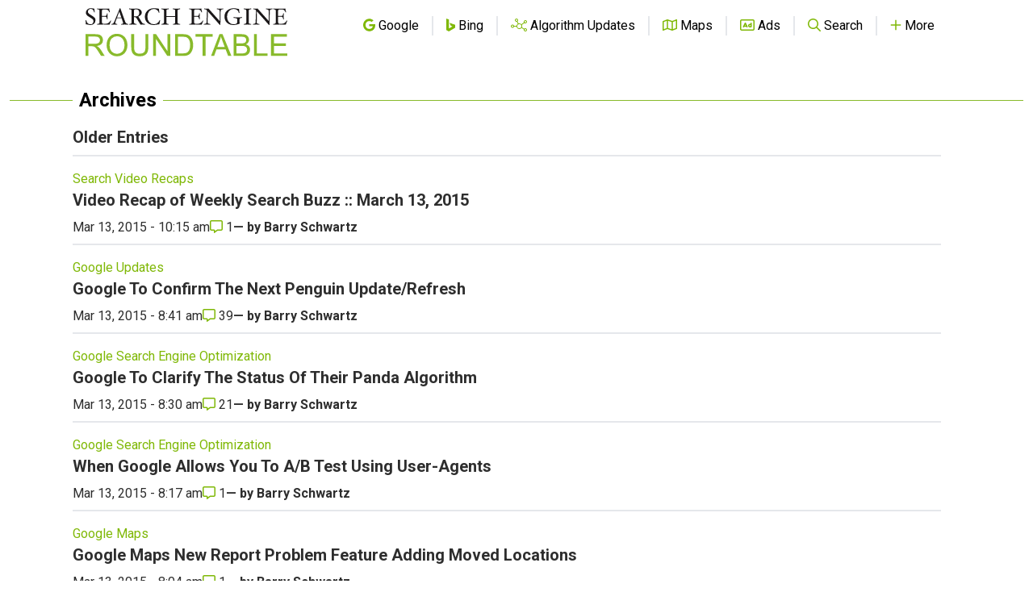

--- FILE ---
content_type: text/html; charset=UTF-8
request_url: https://www.seroundtable.com/archives?page=677&amp;amp;amp;amp;amp;amp;amp;s=a%27
body_size: 16128
content:
<!DOCTYPE html PUBLIC "-//W3C//DTD XHTML 1.0 Strict//EN" "http://www.w3.org/TR/xhtml1/DTD/xhtml1-strict.dtd">
<html lang="en" xmlns="http://www.w3.org/1999/xhtml" xmlns:fb="http://www.facebook.com/2008/fbml">
    <head>
        <!-- wireboard tag -->
<script type="text/plain" data-category="analytics">
    ;(function(p,l,o,w,i,n,g){if(!p[i]){p.GlobalSnowplowNamespace=p.GlobalSnowplowNamespace||[];
        p.GlobalSnowplowNamespace.push(i);p[i]=function(){(p[i].q=p[i].q||[]).push(arguments)}
        ;p[i].q=p[i].q||[];n=l.createElement(o);g=l.getElementsByTagName(o)[0];n.async=1;
        n.src=w;g.parentNode.insertBefore(n,g)}}(window,document,"script","https://static.wireboard.io/wireboard.js","wireboard"));
    wireboard('newTracker', 'sp', 'pipeline-0.collector.wireboard.io', {
        appId: 'uLNuMiMi',
        forceSecureTracker: true,
        contexts: {
            performanceTiming: true,
        }
    });
    window.wireboard('enableActivityTracking', 5, 10);
    var customContext=[{schema:'iglu:com.snowplowanalytics.snowplow/custom_context/jsonschema/1-0-0',data:{publisher:'1eb9df4e-dc52-41a7-acd5-7161a922aee8'}}]
    window.wireboard('trackPageView', null, customContext);
</script>

<meta charset="utf-8">
<meta name="viewport" content="width=device-width, initial-scale=1.0, shrink-to-fit=no">
<link rel="icon" type="image/png" href="https://www.seroundtable.com/assets/images/favicon.ico" />

<meta name="csrf-token" content=""/>

<meta name="apple-itunes-app" content="app-id=1051333430, affiliate-data=11l4Pn, app-argument=https://seroundtable.com/archives">
<meta name="google-play-app" content="app-id=com.seroundtable.app">
<meta name="robots" content="max-image-preview:large">

<meta property="fb:admins" content="688991361, 528950782" />

<title>Archives : Search Engine Roundtable</title>
<meta property="og:site_name" content="Search Engine Roundtable"/>
<meta property="og:type" content="website"/>
    <meta property="og:title" content="Archives : Search Engine Roundtable"/>
    <meta property="og:url" content="https://www.seroundtable.com/archives"/>

            <link rel="canonical" href="https://www.seroundtable.com/archives?page=677"/>
    
    
    
    
            <meta name="description" content="A well-rounded view on search engines and search engine marketing from five segments of the Web population represented by senior members of the major SEO/SEM forums on the Internet."/>
        <meta property="og:description" content="A well-rounded view on search engines and search engine marketing from five segments of the Web population represented by senior members of the major SEO/SEM forums on the Internet."/>
    
            <link rel="image_src" href="/img/social-share.jpg"/>
        <meta property="og:image" content="/img/social-share.jpg"/>
        <meta property="og:image:width" content="1920"/>
        <meta property="og:image:height" content="1080"/>
    
    
    
    

    <meta name="twitter:card" content="summary_large_image"/>
    <meta name="twitter:site" content="@seroundtable">
    <meta name="twitter:title" content="Archives : Search Engine Roundtable"/>
    <meta name="twitter:image" content="/img/social-share.jpg"/>
    <meta name="twitter:description" content="A well-rounded view on search engines and search engine marketing from five segments of the Web population represented by senior members of the major SEO/SEM forums on the Internet."/>

    
    

    <link rel="alternate" type="application/rss+xml" title="RSS" href="https://www.seroundtable.com/index.rdf" />


<link rel="preconnect" href="https://fonts.googleapis.com">
<link rel="preconnect" href="https://fonts.gstatic.com" crossorigin>
<link href="https://fonts.googleapis.com/css2?family=Roboto:wght@400;600;700&display=swap" rel="stylesheet">


<link rel="preload" as="style" href="https://www.seroundtable.com/build/assets/app-17cc153d.css" /><link rel="preload" as="style" href="https://www.seroundtable.com/build/assets/svg-icons-e3890bd0.css" /><link rel="stylesheet" href="https://www.seroundtable.com/build/assets/app-17cc153d.css" data-navigate-track="reload" /><link rel="stylesheet" href="https://www.seroundtable.com/build/assets/svg-icons-e3890bd0.css" data-navigate-track="reload" />
<!-- Global site tag (gtag.js) - Google Analytics -->
<script async src="https://www.googletagmanager.com/gtag/js?id=G-Q6RM2REGYN" type="text/plain" data-category="analytics"></script>
<script type="text/plain" data-category="analytics">
    window.dataLayer = window.dataLayer || [];
    function gtag(){dataLayer.push(arguments);}
    gtag('js', new Date());

    gtag('config', 'G-Q6RM2REGYN');
</script>

<script type="text/plain" data-category="analytics">
    (function(c,l,a,r,i,t,y){
        c[a]=c[a]||function(){(c[a].q=c[a].q||[]).push(arguments)};
        t=l.createElement(r);t.async=1;t.src="https://www.clarity.ms/tag/"+i;
        y=l.getElementsByTagName(r)[0];y.parentNode.insertBefore(t,y);
    })(window, document, "clarity", "script", "4j6ki2ym89");
</script>

<script async src="https://securepubads.g.doubleclick.net/tag/js/gpt.js" ></script>
<script >
    //Mobile check
    window.googletag = window.googletag || {cmd: []};
    

            googletag.cmd.push(function() {
            googletag.defineSlot('/1038259/SER_Billboard', [[970,250]], 'div-gpt-ad-1701192197544-0')
                .addService(googletag.pubads());
            googletag.defineSlot('/1038259/SER_Cube', [[300,250]], 'div-gpt-ad-1701192096424-0')
                .addService(googletag.pubads());
            googletag.defineSlot('/1038259/SER_desktop-tracking', [[1,1]], 'div-gpt-ad-1696344111921-0')
                .addService(googletag.pubads());

            googletag.enableServices();
        });
    
</script>

<script>
    if (localStorage.theme === 'dark' || (!('theme' in localStorage) && window.matchMedia('(prefers-color-scheme: dark)').matches)) {
        document.documentElement.classList.add('dark')
    } else {
        document.documentElement.classList.remove('dark')
    }
</script>

<script type="text/plain" data-category="functionality">
    var renderCaptchaField = function(element) {
        grecaptcha.render(element, {
            sitekey: '6LcnhlIUAAAAADpV9WYH5wK7DSUqMVbZUB4T8gdV'
        });

        console.log( document.getElementById(element) );
    };

    var onloadCallback = function() {
        var input = document.querySelector('#contact-form .g-recaptcha');
        if (input) {
            renderCaptchaField(input);
        }
    };
</script>
<script src='https://www.google.com/recaptcha/api.js?onload=onloadCallback&render=explicit' async defer type="text/plain" data-category="functionality"></script>
        <link rel="stylesheet" href="https://cdn.jsdelivr.net/gh/orestbida/cookieconsent@3.1.0/dist/cookieconsent.css">
    </head>
    <body class="font-sans">
        <div id="app" class="flex flex-col min-h-screen bg-white dark:bg-black relative">

            <div>
    <nav class="lg-wrapper z-70 top-0 xl:static border-b-2 tablet:border-0">
        <div class="max-w-full tablet:max-w-full xl:container px-4 xl:p-0">
            <div class="flex w-full items-center justify-between h-16 xl:h-24">
                <div class="flex w-full xl:justify-between justify-between items-center">
                    <a href="https://www.seroundtable.com" class="" aria-label="Go to Homepage">
                        <div class="bg-logo-light dark:bg-logo-dark dark:logo-dark bg-no-repeat
                                    bg-contain tablet:max-xl:hidden block h-16 bg-center
                                    w-[250px] xl:w-[494px]
                                    ">
                        </div>

                        <div class="bg-logo-stack-light dark:bg-logo-stack-dark dark:logo-dark-stack bg-no-repeat
                                    bg-contain tablet:max-xl:block hidden h-16 bg-center
                                    w-[250px] tablet:max-xl:mt-4
                                    ">
                        </div>

                    </a>

                    <div class="hidden tablet:block">
                        <ul class="flex justify-end items-baseline gap-x-1 divide-x-2">
                            
                                                            <li
    class="tablet:px-4 "
    >
    <a
                    href="https://www.seroundtable.com/category/google"
            >
                    <i  class="fa fa-brands text-primary"><svg xmlns="http://www.w3.org/2000/svg" viewBox="0 0 488 512"><path d="M488 261.8C488 403.3 391.1 504 248 504 110.8 504 0 393.2 0 256S110.8 8 248 8c66.8 0 123 24.5 166.3 64.9l-67.5 64.9C258.5 52.6 94.3 116.6 94.3 256c0 86.5 69.1 156.6 153.7 156.6 98.2 0 135-70.4 140.8-106.9H248v-85.3h236.1c2.3 12.7 3.9 24.9 3.9 41.4z"/></svg></i>        
        <span class="text-black dark:text-white">Google</span>
    </a>
</li>
                                                            <li
    class="tablet:px-4 "
    >
    <a
                    href="https://www.seroundtable.com/category/bing"
            >
                    <i  class="fa fa-brands text-primary"><svg xmlns="http://www.w3.org/2000/svg" viewBox="0 0 358.4 512"><path d="M0,0v454.7L102.4,512l256-147.3V248.3l-227.1-79.5l44.4,110.8l70.9,33l-144.2,83V35.8L0,0z"/></svg></i>        
        <span class="text-black dark:text-white">Bing</span>
    </a>
</li>
                                                            <li
    class="tablet:px-4 "
    >
    <a
                    href="https://www.seroundtable.com/category/google-updates"
            >
                    <i  class="fa fa-light text-primary"><svg xmlns="http://www.w3.org/2000/svg" viewBox="0 0 640 512"><path d="M224 32a32 32 0 1 1 0 64 32 32 0 1 1 0-64zm0 96c4.5 0 8.9-.5 13.1-1.3l38.1 83.2c-26.6 17.2-45.4 45.4-50.1 78.1L126 288c-7.1-27.6-32.2-48-62-48c-35.3 0-64 28.7-64 64s28.7 64 64 64c29.8 0 54.9-20.4 62-48l99.2 0c7.8 54.3 54.4 96 110.9 96c35 0 66.3-16.1 86.8-41.2l91.8 55.1c-1.7 5.8-2.6 11.9-2.6 18.2c0 35.3 28.7 64 64 64s64-28.7 64-64s-28.7-64-64-64c-17.5 0-33.4 7-44.9 18.4l-91.8-55.1c5.6-13.3 8.7-28 8.7-43.3c0-18.7-4.6-36.3-12.7-51.8l101.8-73.3c10.8 8.2 24.2 13.1 38.8 13.1c35.3 0 64-28.7 64-64s-28.7-64-64-64s-64 28.7-64 64c0 9.1 1.9 17.8 5.4 25.7L416.6 226.2c-20.4-21.1-49-34.2-80.6-34.2c-11 0-21.6 1.6-31.7 4.5l-38.5-84.1C279.4 100.7 288 83.4 288 64c0-35.3-28.7-64-64-64s-64 28.7-64 64s28.7 64 64 64zM576 96a32 32 0 1 1 0 64 32 32 0 1 1 0-64zM544 448a32 32 0 1 1 64 0 32 32 0 1 1 -64 0zM64 272a32 32 0 1 1 0 64 32 32 0 1 1 0-64zm272-48a80 80 0 1 1 0 160 80 80 0 1 1 0-160z"/></svg></i>        
        <span class="text-black dark:text-white">Algorithm Updates</span>
    </a>
</li>
                                                            <li
    class="tablet:px-4 "
    >
    <a
                    href="https://www.seroundtable.com/category/google-maps"
            >
                    <i  class="fa fa-regular text-primary"><svg xmlns="http://www.w3.org/2000/svg" viewBox="0 0 576 512"><path d="M565.6 36.2C572.1 40.7 576 48.1 576 56l0 336c0 10-6.2 18.9-15.5 22.4l-168 64c-5.2 2-10.9 2.1-16.1 .3L192.5 417.5l-160 61c-7.4 2.8-15.7 1.8-22.2-2.7S0 463.9 0 456L0 120c0-10 6.1-18.9 15.5-22.4l168-64c5.2-2 10.9-2.1 16.1-.3L383.5 94.5l160-61c7.4-2.8 15.7-1.8 22.2 2.7zM48 136.5l0 284.6 120-45.7 0-284.6L48 136.5zM360 422.7l0-285.4-144-48 0 285.4 144 48zm48-1.5l120-45.7 0-284.6L408 136.5l0 284.6z"/></svg></i>        
        <span class="text-black dark:text-white">Maps</span>
    </a>
</li>
                                                            <li
    class="tablet:px-4 "
    >
    <a
                    href="https://www.seroundtable.com/category/google-adwords"
            >
                    <i  class="fa fa-regular text-primary"><svg xmlns="http://www.w3.org/2000/svg" viewBox="0 0 576 512"><path d="M64 80c-8.8 0-16 7.2-16 16l0 320c0 8.8 7.2 16 16 16l448 0c8.8 0 16-7.2 16-16l0-320c0-8.8-7.2-16-16-16L64 80zM0 96C0 60.7 28.7 32 64 32l448 0c35.3 0 64 28.7 64 64l0 320c0 35.3-28.7 64-64 64L64 480c-35.3 0-64-28.7-64-64L0 96zm229.5 77.3l72 144c5.9 11.9 1.1 26.3-10.7 32.2s-26.3 1.1-32.2-10.7L253.2 328l-90.3 0-5.4 10.7c-5.9 11.9-20.3 16.7-32.2 10.7s-16.7-20.3-10.7-32.2l72-144c4.1-8.1 12.4-13.3 21.5-13.3s17.4 5.1 21.5 13.3zM208 237.7L186.8 280l42.3 0L208 237.7zM392 256a24 24 0 1 0 0 48 24 24 0 1 0 0-48zm24-43.9l0-28.1c0-13.3 10.7-24 24-24s24 10.7 24 24l0 96 0 48c0 13.3-10.7 24-24 24c-6.6 0-12.6-2.7-17-7c-9.4 4.5-19.9 7-31 7c-39.8 0-72-32.2-72-72s32.2-72 72-72c8.4 0 16.5 1.4 24 4.1z"/></svg></i>        
        <span class="text-black dark:text-white">Ads</span>
    </a>
</li>
                                                            <li
    class="tablet:px-4 "
    >
    <a
                    href="https://www.seroundtable.com/searchinternal.html"
            >
                    <i  class="fa fa-regular text-primary"><svg xmlns="http://www.w3.org/2000/svg" viewBox="0 0 512 512"><path d="M368 208A160 160 0 1 0 48 208a160 160 0 1 0 320 0zM337.1 371.1C301.7 399.2 256.8 416 208 416C93.1 416 0 322.9 0 208S93.1 0 208 0S416 93.1 416 208c0 48.8-16.8 93.7-44.9 129.1L505 471c9.4 9.4 9.4 24.6 0 33.9s-24.6 9.4-33.9 0L337.1 371.1z"/></svg></i>        
        <span class="text-black dark:text-white">Search</span>
    </a>
</li>
                                                            <li
    class="tablet:px-4  tablet:max-xl:hidden "
    >
    <a
                    href="https://www.seroundtable.com/subscribe.html"
            >
                    <i  class="fa fa-solid text-primary"><svg xmlns="http://www.w3.org/2000/svg" viewBox="0 0 448 512"><path d="M448 480C448 232.6 247.4 32 0 32L0 96c212.1 0 384 171.9 384 384l64 0zM0 160l0 64c141.4 0 256 114.6 256 256l64 0C320 303.3 176.7 160 0 160zM128 416A64 64 0 1 0 0 416a64 64 0 1 0 128 0z"/></svg></i>        
        <span class="text-black dark:text-white">Subscribe</span>
    </a>
</li>
                                                            <li
    class="tablet:px-4 "
     id="moreMenu" >
    <a
                    href="#"
            onclick="openNav()"
            >
                    <i  class="fa fa-regular text-primary"><svg xmlns="http://www.w3.org/2000/svg" viewBox="0 0 448 512"><path d="M248 72c0-13.3-10.7-24-24-24s-24 10.7-24 24l0 160L40 232c-13.3 0-24 10.7-24 24s10.7 24 24 24l160 0 0 160c0 13.3 10.7 24 24 24s24-10.7 24-24l0-160 160 0c13.3 0 24-10.7 24-24s-10.7-24-24-24l-160 0 0-160z"/></svg></i>        
        <span class="text-black dark:text-white">More</span>
    </a>
</li>
                                                    </ul>
                    </div>

                    <div class="tablet:hidden">
                                                <ul class="flex items-baseline">
                            <li
    class="tablet:px-4 "
     id="mobileMenu" >
    <a
                    href="#"
            onclick="openNav()"
            >
                    <i  class="fa fa-regular text-primary"><svg xmlns="http://www.w3.org/2000/svg" viewBox="0 0 448 512"><path d="M248 72c0-13.3-10.7-24-24-24s-24 10.7-24 24l0 160L40 232c-13.3 0-24 10.7-24 24s10.7 24 24 24l160 0 0 160c0 13.3 10.7 24 24 24s24-10.7 24-24l0-160 160 0c13.3 0 24-10.7 24-24s-10.7-24-24-24l-160 0 0-160z"/></svg></i>        
        <span class="text-black dark:text-white">Menu</span>
    </a>
</li>
                        </ul>
                    </div>

                </div>
            </div>
        </div>

        <div id="sideNav" class="hidden w-full tablet:w-sidebar bg-black flex justify-start flex-col
        items-center fixed top-0 right-0 z-10 duration-100 overflow-y-scroll h-full">

    <div class="flex w-full justify-end p-4 cursor-pointer">
        <i  onclick="closeNav();" class="fa fa-regular text-2xl text-white font-bold"><svg xmlns="http://www.w3.org/2000/svg" viewBox="0 0 384 512"><path d="M345 137c9.4-9.4 9.4-24.6 0-33.9s-24.6-9.4-33.9 0l-119 119L73 103c-9.4-9.4-24.6-9.4-33.9 0s-9.4 24.6 0 33.9l119 119L39 375c-9.4 9.4-9.4 24.6 0 33.9s24.6 9.4 33.9 0l119-119L311 409c9.4 9.4 24.6 9.4 33.9 0s9.4-24.6 0-33.9l-119-119L345 137z"/></svg></i>    </div>

    <div class="flex flex-col items-center tablet:w-full dark:!text-white">
        <h2 class="flex text-left font-bold text-md pb-2 w-3/5 text-white uppercase flex-row items-center gap-4 tracking-wider">
    <i  class="fa fa-solid text-primary text-4xl"><svg xmlns="http://www.w3.org/2000/svg" viewBox="0 0 640 512"><path d="M128 0C110.3 0 96 14.3 96 32l0 192 96 0 0-32c0-35.3 28.7-64 64-64l224 0 0-96c0-17.7-14.3-32-32-32L128 0zM256 160c-17.7 0-32 14.3-32 32l0 32 96 0c35.3 0 64 28.7 64 64l0 128 192 0c17.7 0 32-14.3 32-32l0-192c0-17.7-14.3-32-32-32l-320 0zm240 64l32 0c8.8 0 16 7.2 16 16l0 32c0 8.8-7.2 16-16 16l-32 0c-8.8 0-16-7.2-16-16l0-32c0-8.8 7.2-16 16-16zM64 256c-17.7 0-32 14.3-32 32l0 13L187.1 415.9c1.4 1 3.1 1.6 4.9 1.6s3.5-.6 4.9-1.6L352 301l0-13c0-17.7-14.3-32-32-32L64 256zm288 84.8L216 441.6c-6.9 5.1-15.3 7.9-24 7.9s-17-2.8-24-7.9L32 340.8 32 480c0 17.7 14.3 32 32 32l256 0c17.7 0 32-14.3 32-32l0-139.2z"/></svg></i>        <span class='text-md '>
            The Pulse of the search community
        </span>
</h2>

<div class="flex flex-row text-white gap-3 ">
        <span class="uppercase xl:text-sm ">
            Follow
        </span>

    <a href="https://facebook.com/seoroundtable"
       aria-label="Follow Search Engine Roundtable on Facebook"
       class="flex rounded-full bg-primary justify-center items-center w-8 h-8">
        <i  class="fa fa-brands text-white xl:text-xl"><svg xmlns="http://www.w3.org/2000/svg" viewBox="0 0 320 512"><path d="M80 299.3V512H196V299.3h86.5l18-97.8H196V166.9c0-51.7 20.3-71.5 72.7-71.5c16.3 0 29.4 .4 37 1.2V7.9C291.4 4 256.4 0 236.2 0C129.3 0 80 50.5 80 159.4v42.1H14v97.8H80z"/></svg></i>    </a>

    <a href="https://twitter.com/seroundtable" class="flex rounded-full bg-primary justify-center items-center w-8 h-8"
       aria-label="Follow Search Engine Roundtable on Twitter"
    >
        <i  class="fa fa-brands text-white xl:text-2xl"><svg xmlns="http://www.w3.org/2000/svg" viewBox="0 0 512 512"><path d="M389.2 48h70.6L305.6 224.2 487 464H345L233.7 318.6 106.5 464H35.8L200.7 275.5 26.8 48H172.4L272.9 180.9 389.2 48zM364.4 421.8h39.1L151.1 88h-42L364.4 421.8z"/></svg></i>    </a>

    <a href="https://bsky.app/profile/seroundtable.bsky.social" class="flex rounded-full bg-primary justify-center items-center w-8 h-8"
       aria-label="Follow Search Engine Roundtable on Bluesky"
    >
        <i  class="fa fa-brands text-white xl:text-2xl"><svg xmlns="http://www.w3.org/2000/svg" viewBox="0 0 576 512"><path d="M407.8 294.7c-3.3-.4-6.7-.8-10-1.3c3.4 .4 6.7 .9 10 1.3zM288 227.1C261.9 176.4 190.9 81.9 124.9 35.3C61.6-9.4 37.5-1.7 21.6 5.5C3.3 13.8 0 41.9 0 58.4S9.1 194 15 213.9c19.5 65.7 89.1 87.9 153.2 80.7c3.3-.5 6.6-.9 10-1.4c-3.3 .5-6.6 1-10 1.4C74.3 308.6-9.1 342.8 100.3 464.5C220.6 589.1 265.1 437.8 288 361.1c22.9 76.7 49.2 222.5 185.6 103.4c102.4-103.4 28.1-156-65.8-169.9c-3.3-.4-6.7-.8-10-1.3c3.4 .4 6.7 .9 10 1.3c64.1 7.1 133.6-15.1 153.2-80.7C566.9 194 576 75 576 58.4s-3.3-44.7-21.6-52.9c-15.8-7.1-40-14.9-103.2 29.8C385.1 81.9 314.1 176.4 288 227.1z"/></svg></i>    </a>


    <a href="https://www.youtube.com/user/rustybrick?sub_confirmation=1" class="flex rounded-full bg-primary justify-center items-center w-8 h-8"
       aria-label="Subscribe to Search Engine Roundtable on Youtube"
    >
        <i  class="fa fa-brands text-white xl:text-xl"><svg xmlns="http://www.w3.org/2000/svg" viewBox="0 0 448 512"><path d="M282 256.2l-95.2-54.1V310.3L282 256.2zM384 32H64C28.7 32 0 60.7 0 96V416c0 35.3 28.7 64 64 64H384c35.3 0 64-28.7 64-64V96c0-35.3-28.7-64-64-64zm14.4 136.1c7.6 28.6 7.6 88.2 7.6 88.2s0 59.6-7.6 88.1c-4.2 15.8-16.5 27.7-32.2 31.9C337.9 384 224 384 224 384s-113.9 0-142.2-7.6c-15.7-4.2-28-16.1-32.2-31.9C42 315.9 42 256.3 42 256.3s0-59.7 7.6-88.2c4.2-15.8 16.5-28.2 32.2-32.4C110.1 128 224 128 224 128s113.9 0 142.2 7.7c15.7 4.2 28 16.6 32.2 32.4z"/></svg></i>    </a>

    <a href="https://www.seroundtable.com/subscribe.html" class="flex rounded-full bg-primary justify-center items-center w-8 h-8"
       aria-label="Subscribe to Search Engine Roundtable via RSS"
    >
        <i  class="fa fa-solid text-white xl:text-xl"><svg xmlns="http://www.w3.org/2000/svg" viewBox="0 0 448 512"><path d="M448 480C448 232.6 247.4 32 0 32L0 96c212.1 0 384 171.9 384 384l64 0zM0 160l0 64c141.4 0 256 114.6 256 256l64 0C320 303.3 176.7 160 0 160zM128 416A64 64 0 1 0 0 416a64 64 0 1 0 128 0z"/></svg></i>    </a>
</div>

<div class="flex flex-col mt-6 w-4/5">
    <form method="POST" action="https://www.seroundtable.com/subscribe.php" class="w-full flex-col">
        <div class="flex">
                        <input aria-label="Email Address" name="email" type="text" placeholder="Enter email address"
                   onfocus="renderCaptchaField('recaptchadiv_69178be9c5983')"
                   class="dark:text-black w-full rounded-l-lg p-2 "/>
            <button type="submit" class="bg-primary p-2 px-4 text-white rounded-r-lg">
                Subscribe
            </button>
        </div>

        <div id="recaptchadiv_69178be9c5983"></div>

    </form>
</div>

<div class="text-white mt-6">
    <a href="https://www.seroundtable.com/subscribe.html" class="underline xl:text-sm  ">
        Subscribe Options
    </a>
</div>



    </div>


    <form class="flex mt-6 w-4/5 justify-center" method="GET" action="https://www.seroundtable.com/searchinternal.html">
        <input type="hidden" name="_token" value="">        <input aria-label="Search Search Engine Roundtable" name="q" type="text" placeholder="Search" class="w-full rounded-l-lg p-2 bg-search-gray text-white placeholder:text-white"/>
        <button aria-label="Search Now" type="submit" class="bg-search-gray p-2 px-4 text-white rounded-r-lg ">
            <i  class="fa fa-light text-xl"><svg xmlns="http://www.w3.org/2000/svg" viewBox="0 0 512 512"><path d="M384 208A176 176 0 1 0 32 208a176 176 0 1 0 352 0zM343.3 366C307 397.2 259.7 416 208 416C93.1 416 0 322.9 0 208S93.1 0 208 0S416 93.1 416 208c0 51.7-18.8 99-50 135.3L507.3 484.7c6.2 6.2 6.2 16.4 0 22.6s-16.4 6.2-22.6 0L343.3 366z"/></svg></i>        </button>
    </form>

    <div class="flex flex-col items-start w-4/5 mt-5">

        <h2 class="uppercase text-primary text-lg font-bold">Browse By</h2>

                                    <div class="flex w-full text-white py-2 mt-2
                         border-b-2 border-primary "
                >
                    <a href="https://www.seroundtable.com/archives/by-date" class="leading-loose flex gap-3 items-center text-lg">
                        <i  class="fa fa-regular text-xl"><svg xmlns="http://www.w3.org/2000/svg" viewBox="0 0 448 512"><path d="M128 0c13.3 0 24 10.7 24 24l0 40 144 0 0-40c0-13.3 10.7-24 24-24s24 10.7 24 24l0 40 40 0c35.3 0 64 28.7 64 64l0 16 0 48 0 256c0 35.3-28.7 64-64 64L64 512c-35.3 0-64-28.7-64-64L0 192l0-48 0-16C0 92.7 28.7 64 64 64l40 0 0-40c0-13.3 10.7-24 24-24zM400 192L48 192l0 256c0 8.8 7.2 16 16 16l320 0c8.8 0 16-7.2 16-16l0-256zM112 256l96 0c8.8 0 16 7.2 16 16l0 96c0 8.8-7.2 16-16 16l-96 0c-8.8 0-16-7.2-16-16l0-96c0-8.8 7.2-16 16-16z"/></svg></i>                        Browse by Date
                    </a>
                </div>
                            <div class="flex w-full text-white py-2 mt-2
                         border-b-2 border-primary "
                >
                    <a href="https://www.seroundtable.com/category/misc" class="leading-loose flex gap-3 items-center text-lg">
                        <i  class="fa fa-light text-xl"><svg xmlns="http://www.w3.org/2000/svg" viewBox="0 0 576 512"><path d="M266.2 4.7C273 1.6 280.5 0 288 0s15 1.6 21.8 4.7l217.4 97.5c10.2 4.6 16.8 14.7 16.8 25.9s-6.6 21.3-16.8 25.9L309.8 251.3c-6.9 3.1-14.3 4.7-21.8 4.7s-15-1.6-21.8-4.7L48.8 153.9C38.6 149.3 32 139.2 32 128s6.6-21.3 16.8-25.9L266.2 4.7zM288 32c-3 0-6 .6-8.8 1.9L69.3 128l210 94.1c2.8 1.2 5.7 1.9 8.8 1.9s6-.6 8.8-1.9l210-94.1-210-94.1C294 32.6 291 32 288 32zM48.8 358.1l45.9-20.6 39.1 17.5L69.3 384l210 94.1c2.8 1.2 5.7 1.9 8.8 1.9s6-.6 8.8-1.9l210-94.1-64.5-28.9 39.1-17.5 45.9 20.6c10.2 4.6 16.8 14.7 16.8 25.9s-6.6 21.3-16.8 25.9L309.8 507.3c-6.9 3.1-14.3 4.7-21.8 4.7s-15-1.6-21.8-4.7L48.8 409.9C38.6 405.3 32 395.2 32 384s6.6-21.3 16.8-25.9zM94.7 209.5l39.1 17.5L69.3 256l210 94.1c2.8 1.2 5.7 1.9 8.8 1.9s6-.6 8.8-1.9l210-94.1-64.5-28.9 39.1-17.5 45.9 20.6c10.2 4.6 16.8 14.7 16.8 25.9s-6.6 21.3-16.8 25.9L309.8 379.3c-6.9 3.1-14.3 4.7-21.8 4.7s-15-1.6-21.8-4.7L48.8 281.9C38.6 277.3 32 267.2 32 256s6.6-21.3 16.8-25.9l45.9-20.6z"/></svg></i>                        Find by Category
                    </a>
                </div>
                            <div class="flex w-full text-white py-2 mt-2
                         border-b-2 border-primary "
                >
                    <a href="https://www.seroundtable.com/authors" class="leading-loose flex gap-3 items-center text-lg">
                        <i  class="fa fa-light text-xl"><svg xmlns="http://www.w3.org/2000/svg" viewBox="0 0 448 512"><path d="M320 128a96 96 0 1 0 -192 0 96 96 0 1 0 192 0zM96 128a128 128 0 1 1 256 0A128 128 0 1 1 96 128zM32 480l384 0c-1.2-79.7-66.2-144-146.3-144l-91.4 0c-80 0-145 64.3-146.3 144zM0 482.3C0 383.8 79.8 304 178.3 304l91.4 0C368.2 304 448 383.8 448 482.3c0 16.4-13.3 29.7-29.7 29.7L29.7 512C13.3 512 0 498.7 0 482.3z"/></svg></i>                        Discover by Author
                    </a>
                </div>
                            <div class="flex w-full text-white py-2 mt-2
                         border-b-2 border-primary "
                >
                    <a href="https://www.seroundtable.com/archives" class="leading-loose flex gap-3 items-center text-lg">
                        <i  class="fa fa-regular text-xl"><svg xmlns="http://www.w3.org/2000/svg" viewBox="0 0 512 512"><path d="M48 106.7L48 56c0-13.3-10.7-24-24-24S0 42.7 0 56L0 168c0 13.3 10.7 24 24 24l112 0c13.3 0 24-10.7 24-24s-10.7-24-24-24l-55.3 0c37-57.8 101.7-96 175.3-96c114.9 0 208 93.1 208 208s-93.1 208-208 208c-42.5 0-81.9-12.7-114.7-34.5c-11-7.3-25.9-4.3-33.3 6.7s-4.3 25.9 6.7 33.3C155.2 496.4 203.8 512 256 512c141.4 0 256-114.6 256-256S397.4 0 256 0C170.3 0 94.4 42.1 48 106.7zM256 128c-13.3 0-24 10.7-24 24l0 104c0 6.4 2.5 12.5 7 17l72 72c9.4 9.4 24.6 9.4 33.9 0s9.4-24.6 0-33.9l-65-65 0-94.1c0-13.3-10.7-24-24-24z"/></svg></i>                        Scan Most Recent
                    </a>
                </div>
                            <div class="flex w-full text-white py-2 mt-2
                         border-b-2 border-primary "
                >
                    <a href="https://www.seroundtable.com/comments.php" class="leading-loose flex gap-3 items-center text-lg">
                        <i  class="fa fa-regular text-xl"><svg xmlns="http://www.w3.org/2000/svg" viewBox="0 0 512 512"><path d="M160 368c26.5 0 48 21.5 48 48l0 16 72.5-54.4c8.3-6.2 18.4-9.6 28.8-9.6L448 368c8.8 0 16-7.2 16-16l0-288c0-8.8-7.2-16-16-16L64 48c-8.8 0-16 7.2-16 16l0 288c0 8.8 7.2 16 16 16l96 0zm48 124l-.2 .2-5.1 3.8-17.1 12.8c-4.8 3.6-11.3 4.2-16.8 1.5s-8.8-8.2-8.8-14.3l0-21.3 0-6.4 0-.3 0-4 0-48-48 0-48 0c-35.3 0-64-28.7-64-64L0 64C0 28.7 28.7 0 64 0L448 0c35.3 0 64 28.7 64 64l0 288c0 35.3-28.7 64-64 64l-138.7 0L208 492z"/></svg></i>                        See Comments
                    </a>
                </div>
                            <div class="flex w-full text-white py-2 mt-2
                        "
                >
                    <a href="https://www.seroundtable.com/tag-cloud.php" class="leading-loose flex gap-3 items-center text-lg">
                        <i  class="fa fa-regular text-xl"><svg xmlns="http://www.w3.org/2000/svg" viewBox="0 0 640 512"><path d="M410.8 134.2c-19.3 8.6-42 3.5-55.9-12.5C332.8 96.1 300.3 80 264 80c-66.3 0-120 53.7-120 120c0 0 0 0 0 0s0 0 0 0l0 .2c0 20.4-12.8 38.5-32 45.3C74.6 258.7 48 294.3 48 336c0 53 43 96 96 96l360 0 3.3 0c.6-.1 1.3-.1 1.9-.2c46.2-2.7 82.8-41 82.8-87.8c0-36-21.6-67.1-52.8-80.7c-20.1-8.8-31.6-30-28.1-51.7c.6-3.8 .9-7.7 .9-11.7c0-39.8-32.2-72-72-72c-10.5 0-20.4 2.2-29.2 6.2zM512 479.8l0 .2-8 0-40 0-320 0C64.5 480 0 415.5 0 336c0-62.7 40.1-116 96-135.8l0-.2c0-92.8 75.2-168 168-168c50.9 0 96.4 22.6 127.3 58.3C406.2 83.7 422.6 80 440 80c66.3 0 120 53.7 120 120c0 6.6-.5 13-1.5 19.3c48 21 81.5 68.9 81.5 124.7c0 72.4-56.6 131.6-128 135.8z"/></svg></i>                        View Tag Cloud
                    </a>
                </div>
                    
    </div>

    <div class="flex flex-col items-start w-4/5 mt-5">
        <h2 class="text-white text-lg mx-auto">Light / Dark Mode Settings</h2>

        <div class="flex text-white w-full mt-6">
            <div class="grid grid-cols-3">

                <div class="flex flex-col items-center cursor-pointer">
                    <i  id="lightMode" onclick="toggleDisplayMode('light');" class="fa fa-regular text-2xl view-mode"><svg xmlns="http://www.w3.org/2000/svg" viewBox="0 0 512 512"><path d="M280 24l0 64c0 13.3-10.7 24-24 24s-24-10.7-24-24l0-64c0-13.3 10.7-24 24-24s24 10.7 24 24zm157 84.9l-45.3 45.3c-9.4 9.4-24.6 9.4-33.9 0s-9.4-24.6 0-33.9L403.1 75c9.4-9.4 24.6-9.4 33.9 0s9.4 24.6 0 33.9zM108.9 75l45.3 45.3c9.4 9.4 9.4 24.6 0 33.9s-24.6 9.4-33.9 0L75 108.9c-9.4-9.4-9.4-24.6 0-33.9s24.6-9.4 33.9 0zM24 232l64 0c13.3 0 24 10.7 24 24s-10.7 24-24 24l-64 0c-13.3 0-24-10.7-24-24s10.7-24 24-24zm400 0l64 0c13.3 0 24 10.7 24 24s-10.7 24-24 24l-64 0c-13.3 0-24-10.7-24-24s10.7-24 24-24zM154.2 391.8L108.9 437c-9.4 9.4-24.6 9.4-33.9 0s-9.4-24.6 0-33.9l45.3-45.3c9.4-9.4 24.6-9.4 33.9 0s9.4 24.6 0 33.9zm237.6-33.9L437 403.1c9.4 9.4 9.4 24.6 0 33.9s-24.6 9.4-33.9 0l-45.3-45.3c-9.4-9.4-9.4-24.6 0-33.9s24.6-9.4 33.9 0zM280 424l0 64c0 13.3-10.7 24-24 24s-24-10.7-24-24l0-64c0-13.3 10.7-24 24-24s24 10.7 24 24zm40-168a64 64 0 1 0 -128 0 64 64 0 1 0 128 0zm-176 0a112 112 0 1 1 224 0 112 112 0 1 1 -224 0z"/></svg></i>                    <span class="text-xs uppercase mt-2">Light</span>
                </div>

                <div class="flex flex-col items-center cursor-pointer">
                    <i  id="darkMode" onclick="toggleDisplayMode('dark');" class="fa fa-regular text-2xl view-mode"><svg xmlns="http://www.w3.org/2000/svg" viewBox="0 0 384 512"><path d="M144.7 98.7c-21 34.1-33.1 74.3-33.1 117.3c0 98 62.8 181.4 150.4 211.7c-12.4 2.8-25.3 4.3-38.6 4.3C126.6 432 48 353.3 48 256c0-68.9 39.4-128.4 96.8-157.3zm62.1-66C91.1 41.2 0 137.9 0 256C0 379.7 100 480 223.5 480c47.8 0 92-15 128.4-40.6c1.9-1.3 3.7-2.7 5.5-4c4.8-3.6 9.4-7.4 13.9-11.4c2.7-2.4 5.3-4.8 7.9-7.3c5-4.9 6.3-12.5 3.1-18.7s-10.1-9.7-17-8.5c-3.7 .6-7.4 1.2-11.1 1.6c-5 .5-10.1 .9-15.3 1c-1.2 0-2.5 0-3.7 0l-.3 0c-96.8-.2-175.2-78.9-175.2-176c0-54.8 24.9-103.7 64.1-136c1-.9 2.1-1.7 3.2-2.6c4-3.2 8.2-6.2 12.5-9c3.1-2 6.3-4 9.6-5.8c6.1-3.5 9.2-10.5 7.7-17.3s-7.3-11.9-14.3-12.5c-3.6-.3-7.1-.5-10.7-.6c-2.7-.1-5.5-.1-8.2-.1c-3.3 0-6.5 .1-9.8 .2c-2.3 .1-4.6 .2-6.9 .4z"/></svg></i>                    <span class="text-xs uppercase mt-2">Dark</span>
                </div>

                <div class="flex flex-col items-center justify-center cursor-pointer">
                    <i  id="deviceMode" onclick="toggleDisplayMode('device');" class="fa fa-regular text-2xl view-mode"><svg xmlns="http://www.w3.org/2000/svg" viewBox="0 0 640 512"><path d="M128 48l320 0c8.8 0 16 7.2 16 16l0 32 48 0 0-32c0-35.3-28.7-64-64-64L128 0C92.7 0 64 28.7 64 64l0 256-48 0c-8.8 0-16 7.2-16 16c0 26.5 21.5 48 48 48l304 0 0-64-240 0 0-256c0-8.8 7.2-16 16-16zM384 464c0 26.5 21.5 48 48 48l160 0c26.5 0 48-21.5 48-48l0-288c0-26.5-21.5-48-48-48l-160 0c-26.5 0-48 21.5-48 48l0 288zm208 0l-160 0 0-288 160 0 0 288z"/></svg></i>                    <div class="text-xs uppercase mt-2 text-center">Use Device Settings</div>
                </div>
            </div>
        </div>
    </div>

    <div class="flex flex-row justify-around w-4/5 mt-5">

        <div class="flex flex-col items-center cursor-pointer">
            <a href="https://www.seroundtable.com/advertise.html" class="text-xs uppercase mt-2 text-white">Advertise</a>
        </div>

        <div class="flex flex-col items-center justify-center cursor-pointer">
            <a href="https://www.seroundtable.com/contact.php" class="text-xs uppercase mt-2 text-center text-white">Contact Us</a>
        </div>

    </div>


    <div class="flex w-full justify-end p-4 cursor-pointer xl:hidden">
        <i  onclick="closeNav();" class="fa fa-regular text-2xl text-white font-bold"><svg xmlns="http://www.w3.org/2000/svg" viewBox="0 0 384 512"><path d="M345 137c9.4-9.4 9.4-24.6 0-33.9s-24.6-9.4-33.9 0l-119 119L73 103c-9.4-9.4-24.6-9.4-33.9 0s-9.4 24.6 0 33.9l119 119L39 375c-9.4 9.4-9.4 24.6 0 33.9s24.6 9.4 33.9 0l119-119L311 409c9.4 9.4 24.6 9.4 33.9 0s9.4-24.6 0-33.9l-119-119L345 137z"/></svg></i>    </div>

</div>

    </nav>
</div>

            <div class="flex-1 flex w-full flex-col p-3 xl:p-0">

                
    <section>

    <div class="hidden tablet:block tablet:max-w-[970px] tablet:max-h-[250px] tablet:mx-auto mb-8 ">
        <!-- /1038259/SER_Billboard -->
        <div id='div-gpt-ad-1701192197544-0' class="xl:max-w-[970px] xl:max-h-[250px]">
            <script >
                googletag.cmd.push(function() { googletag.display('div-gpt-ad-1701192197544-0'); });
            </script>
        </div>

    </div>

</section>

    <div class="lg-wrapper xl:w-full">
        <section class="hidden xl:block text-gray-text xl:text-sm xl:mb-4 xl:order-1 xl:col-start-1">
        <a href="https://www.seroundtable.com">Home</a> / <a href="https://www.seroundtable.com/archives">Archives</a>
    </section>
    </div>

    <div class="relative">
        <div style="background: #88BA2B 0% 0% no-repeat padding-box;"
             class="h-px absolute top-1/2 w-full"
        ></div>

        <div class="lg-wrapper">
            <h1 class="relative text-2xl xl:text-5xl font-bold z-5 bg-white dark:bg-black dark:text-white px-2 w-fit">
                Archives
            </h1>
        </div>
    </div>

    <section class="flex flex-col xl:flex-row lg-wrapper mt-4">
        <section class="xl:w-content flex flex-col pr-6">
            
                <div class="border-b-2 mb-4 lg-wrapper xl:mt-10 w-full">
                    <h2 class="block text-black-text text-left font-bold text-xl pb-2">Older Entries</h2>
                </div>

                <div class="flex flex-wrap">

                                            <section class="flex flex-col mb-4 w-full justify-between">
    <a
        class="block text-primary"
        href="https://www.seroundtable.com/category/videos"
        aria-label="Read more of the topic  Search Video Recaps">
        Search Video Recaps
    </a>

    <h2 class="text-black-text font-bold text-xl">
        <a href="https://www.seroundtable.com/video-03-13-2015-19995.html">
            Video Recap of Weekly Search Buzz :: March 13, 2015
        </a>
    </h2>

    <span class="text-gray-text py-2  border-b-2  flex gap-2 tablet:gap-3">
        <span class="text-sm tablet:text-base">
            Mar 13, 2015 - 10:15 am
        </span>

        <a class="text-black-text text-sm tablet:text-base"
           href="https://www.seroundtable.com/video-03-13-2015-19995.html#comments"
           aria-label="Comments for Video Recap of Weekly Search Buzz :: March 13, 2015"
        >
            <i  class="fa fa-regular text-primary"><svg xmlns="http://www.w3.org/2000/svg" viewBox="0 0 512 512"><path d="M160 368c26.5 0 48 21.5 48 48l0 16 72.5-54.4c8.3-6.2 18.4-9.6 28.8-9.6L448 368c8.8 0 16-7.2 16-16l0-288c0-8.8-7.2-16-16-16L64 48c-8.8 0-16 7.2-16 16l0 288c0 8.8 7.2 16 16 16l96 0zm48 124l-.2 .2-5.1 3.8-17.1 12.8c-4.8 3.6-11.3 4.2-16.8 1.5s-8.8-8.2-8.8-14.3l0-21.3 0-6.4 0-.3 0-4 0-48-48 0-48 0c-35.3 0-64-28.7-64-64L0 64C0 28.7 28.7 0 64 0L448 0c35.3 0 64 28.7 64 64l0 288c0 35.3-28.7 64-64 64l-138.7 0L208 492z"/></svg></i>            1
        </a>
        <span class="text-black-text font-bold text-sm tablet:text-base">
            &#8212;
            by <a href="https://www.seroundtable.com/author/barry-schwartz/2.html"
                  rel="author" aria-label="More by "
                >
                Barry Schwartz
            </a>
        </span>

    </span>



</section>
                                            <section class="flex flex-col mb-4 w-full justify-between">
    <a
        class="block text-primary"
        href="https://www.seroundtable.com/category/google-updates"
        aria-label="Read more of the topic  Google Updates">
        Google Updates
    </a>

    <h2 class="text-black-text font-bold text-xl">
        <a href="https://www.seroundtable.com/google-announce-penguin-update-19993.html">
            Google To Confirm The Next Penguin Update/Refresh
        </a>
    </h2>

    <span class="text-gray-text py-2  border-b-2  flex gap-2 tablet:gap-3">
        <span class="text-sm tablet:text-base">
            Mar 13, 2015 - 8:41 am
        </span>

        <a class="text-black-text text-sm tablet:text-base"
           href="https://www.seroundtable.com/google-announce-penguin-update-19993.html#comments"
           aria-label="Comments for Google To Confirm The Next Penguin Update/Refresh"
        >
            <i  class="fa fa-regular text-primary"><svg xmlns="http://www.w3.org/2000/svg" viewBox="0 0 512 512"><path d="M160 368c26.5 0 48 21.5 48 48l0 16 72.5-54.4c8.3-6.2 18.4-9.6 28.8-9.6L448 368c8.8 0 16-7.2 16-16l0-288c0-8.8-7.2-16-16-16L64 48c-8.8 0-16 7.2-16 16l0 288c0 8.8 7.2 16 16 16l96 0zm48 124l-.2 .2-5.1 3.8-17.1 12.8c-4.8 3.6-11.3 4.2-16.8 1.5s-8.8-8.2-8.8-14.3l0-21.3 0-6.4 0-.3 0-4 0-48-48 0-48 0c-35.3 0-64-28.7-64-64L0 64C0 28.7 28.7 0 64 0L448 0c35.3 0 64 28.7 64 64l0 288c0 35.3-28.7 64-64 64l-138.7 0L208 492z"/></svg></i>            39
        </a>
        <span class="text-black-text font-bold text-sm tablet:text-base">
            &#8212;
            by <a href="https://www.seroundtable.com/author/barry-schwartz/2.html"
                  rel="author" aria-label="More by "
                >
                Barry Schwartz
            </a>
        </span>

    </span>



</section>
                                            <section class="flex flex-col mb-4 w-full justify-between">
    <a
        class="block text-primary"
        href="https://www.seroundtable.com/category/google-seo"
        aria-label="Read more of the topic  Google Search Engine Optimization">
        Google Search Engine Optimization
    </a>

    <h2 class="text-black-text font-bold text-xl">
        <a href="https://www.seroundtable.com/google-panda-clarification-19992.html">
            Google To Clarify The Status Of Their Panda Algorithm
        </a>
    </h2>

    <span class="text-gray-text py-2  border-b-2  flex gap-2 tablet:gap-3">
        <span class="text-sm tablet:text-base">
            Mar 13, 2015 - 8:30 am
        </span>

        <a class="text-black-text text-sm tablet:text-base"
           href="https://www.seroundtable.com/google-panda-clarification-19992.html#comments"
           aria-label="Comments for Google To Clarify The Status Of Their Panda Algorithm"
        >
            <i  class="fa fa-regular text-primary"><svg xmlns="http://www.w3.org/2000/svg" viewBox="0 0 512 512"><path d="M160 368c26.5 0 48 21.5 48 48l0 16 72.5-54.4c8.3-6.2 18.4-9.6 28.8-9.6L448 368c8.8 0 16-7.2 16-16l0-288c0-8.8-7.2-16-16-16L64 48c-8.8 0-16 7.2-16 16l0 288c0 8.8 7.2 16 16 16l96 0zm48 124l-.2 .2-5.1 3.8-17.1 12.8c-4.8 3.6-11.3 4.2-16.8 1.5s-8.8-8.2-8.8-14.3l0-21.3 0-6.4 0-.3 0-4 0-48-48 0-48 0c-35.3 0-64-28.7-64-64L0 64C0 28.7 28.7 0 64 0L448 0c35.3 0 64 28.7 64 64l0 288c0 35.3-28.7 64-64 64l-138.7 0L208 492z"/></svg></i>            21
        </a>
        <span class="text-black-text font-bold text-sm tablet:text-base">
            &#8212;
            by <a href="https://www.seroundtable.com/author/barry-schwartz/2.html"
                  rel="author" aria-label="More by "
                >
                Barry Schwartz
            </a>
        </span>

    </span>



</section>
                                            <section class="flex flex-col mb-4 w-full justify-between">
    <a
        class="block text-primary"
        href="https://www.seroundtable.com/category/google-seo"
        aria-label="Read more of the topic  Google Search Engine Optimization">
        Google Search Engine Optimization
    </a>

    <h2 class="text-black-text font-bold text-xl">
        <a href="https://www.seroundtable.com/google-a-b-test-user-agents-19991.html">
            When Google Allows You To A/B Test Using User-Agents
        </a>
    </h2>

    <span class="text-gray-text py-2  border-b-2  flex gap-2 tablet:gap-3">
        <span class="text-sm tablet:text-base">
            Mar 13, 2015 - 8:17 am
        </span>

        <a class="text-black-text text-sm tablet:text-base"
           href="https://www.seroundtable.com/google-a-b-test-user-agents-19991.html#comments"
           aria-label="Comments for When Google Allows You To A/B Test Using User-Agents"
        >
            <i  class="fa fa-regular text-primary"><svg xmlns="http://www.w3.org/2000/svg" viewBox="0 0 512 512"><path d="M160 368c26.5 0 48 21.5 48 48l0 16 72.5-54.4c8.3-6.2 18.4-9.6 28.8-9.6L448 368c8.8 0 16-7.2 16-16l0-288c0-8.8-7.2-16-16-16L64 48c-8.8 0-16 7.2-16 16l0 288c0 8.8 7.2 16 16 16l96 0zm48 124l-.2 .2-5.1 3.8-17.1 12.8c-4.8 3.6-11.3 4.2-16.8 1.5s-8.8-8.2-8.8-14.3l0-21.3 0-6.4 0-.3 0-4 0-48-48 0-48 0c-35.3 0-64-28.7-64-64L0 64C0 28.7 28.7 0 64 0L448 0c35.3 0 64 28.7 64 64l0 288c0 35.3-28.7 64-64 64l-138.7 0L208 492z"/></svg></i>            1
        </a>
        <span class="text-black-text font-bold text-sm tablet:text-base">
            &#8212;
            by <a href="https://www.seroundtable.com/author/barry-schwartz/2.html"
                  rel="author" aria-label="More by "
                >
                Barry Schwartz
            </a>
        </span>

    </span>



</section>
                                            <section class="flex flex-col mb-4 w-full justify-between">
    <a
        class="block text-primary"
        href="https://www.seroundtable.com/category/google-maps"
        aria-label="Read more of the topic  Google Maps">
        Google Maps
    </a>

    <h2 class="text-black-text font-bold text-xl">
        <a href="https://www.seroundtable.com/google-maps-new-report-problem-19990.html">
            Google Maps New Report Problem Feature Adding Moved Locations
        </a>
    </h2>

    <span class="text-gray-text py-2  border-b-2  flex gap-2 tablet:gap-3">
        <span class="text-sm tablet:text-base">
            Mar 13, 2015 - 8:04 am
        </span>

        <a class="text-black-text text-sm tablet:text-base"
           href="https://www.seroundtable.com/google-maps-new-report-problem-19990.html#comments"
           aria-label="Comments for Google Maps New Report Problem Feature Adding Moved Locations"
        >
            <i  class="fa fa-regular text-primary"><svg xmlns="http://www.w3.org/2000/svg" viewBox="0 0 512 512"><path d="M160 368c26.5 0 48 21.5 48 48l0 16 72.5-54.4c8.3-6.2 18.4-9.6 28.8-9.6L448 368c8.8 0 16-7.2 16-16l0-288c0-8.8-7.2-16-16-16L64 48c-8.8 0-16 7.2-16 16l0 288c0 8.8 7.2 16 16 16l96 0zm48 124l-.2 .2-5.1 3.8-17.1 12.8c-4.8 3.6-11.3 4.2-16.8 1.5s-8.8-8.2-8.8-14.3l0-21.3 0-6.4 0-.3 0-4 0-48-48 0-48 0c-35.3 0-64-28.7-64-64L0 64C0 28.7 28.7 0 64 0L448 0c35.3 0 64 28.7 64 64l0 288c0 35.3-28.7 64-64 64l-138.7 0L208 492z"/></svg></i>            1
        </a>
        <span class="text-black-text font-bold text-sm tablet:text-base">
            &#8212;
            by <a href="https://www.seroundtable.com/author/barry-schwartz/2.html"
                  rel="author" aria-label="More by "
                >
                Barry Schwartz
            </a>
        </span>

    </span>



</section>
                                            <section class="flex flex-col mb-4 w-full justify-between">
    <a
        class="block text-primary"
        href="https://www.seroundtable.com/category/google-seo"
        aria-label="Read more of the topic  Google Search Engine Optimization">
        Google Search Engine Optimization
    </a>

    <h2 class="text-black-text font-bold text-xl">
        <a href="https://www.seroundtable.com/original-google-webmaster-tools-api-sunset-19989.html">
            Google Discontinuing Original Google Webmaster Tools API, Killing Keyword Data
        </a>
    </h2>

    <span class="text-gray-text py-2  border-b-2  flex gap-2 tablet:gap-3">
        <span class="text-sm tablet:text-base">
            Mar 13, 2015 - 7:52 am
        </span>

        <a class="text-black-text text-sm tablet:text-base"
           href="https://www.seroundtable.com/original-google-webmaster-tools-api-sunset-19989.html#comments"
           aria-label="Comments for Google Discontinuing Original Google Webmaster Tools API, Killing Keyword Data"
        >
            <i  class="fa fa-regular text-primary"><svg xmlns="http://www.w3.org/2000/svg" viewBox="0 0 512 512"><path d="M160 368c26.5 0 48 21.5 48 48l0 16 72.5-54.4c8.3-6.2 18.4-9.6 28.8-9.6L448 368c8.8 0 16-7.2 16-16l0-288c0-8.8-7.2-16-16-16L64 48c-8.8 0-16 7.2-16 16l0 288c0 8.8 7.2 16 16 16l96 0zm48 124l-.2 .2-5.1 3.8-17.1 12.8c-4.8 3.6-11.3 4.2-16.8 1.5s-8.8-8.2-8.8-14.3l0-21.3 0-6.4 0-.3 0-4 0-48-48 0-48 0c-35.3 0-64-28.7-64-64L0 64C0 28.7 28.7 0 64 0L448 0c35.3 0 64 28.7 64 64l0 288c0 35.3-28.7 64-64 64l-138.7 0L208 492z"/></svg></i>            5
        </a>
        <span class="text-black-text font-bold text-sm tablet:text-base">
            &#8212;
            by <a href="https://www.seroundtable.com/author/barry-schwartz/2.html"
                  rel="author" aria-label="More by "
                >
                Barry Schwartz
            </a>
        </span>

    </span>



</section>
                                            <section class="flex flex-col mb-4 w-full justify-between">
    <a
        class="block text-primary"
        href="https://www.seroundtable.com/category/search-forum-recap"
        aria-label="Read more of the topic  Search Forum Recap">
        Search Forum Recap
    </a>

    <h2 class="text-black-text font-bold text-xl">
        <a href="https://www.seroundtable.com/recap-03-12-2015-19987.html">
            Daily Search Forum Recap: March 12, 2015
        </a>
    </h2>

    <span class="text-gray-text py-2  border-b-2  flex gap-2 tablet:gap-3">
        <span class="text-sm tablet:text-base">
            Mar 12, 2015 - 4:00 pm
        </span>

        <a class="text-black-text text-sm tablet:text-base"
           href="https://www.seroundtable.com/recap-03-12-2015-19987.html#comments"
           aria-label="Comments for Daily Search Forum Recap: March 12, 2015"
        >
            <i  class="fa fa-regular text-primary"><svg xmlns="http://www.w3.org/2000/svg" viewBox="0 0 512 512"><path d="M160 368c26.5 0 48 21.5 48 48l0 16 72.5-54.4c8.3-6.2 18.4-9.6 28.8-9.6L448 368c8.8 0 16-7.2 16-16l0-288c0-8.8-7.2-16-16-16L64 48c-8.8 0-16 7.2-16 16l0 288c0 8.8 7.2 16 16 16l96 0zm48 124l-.2 .2-5.1 3.8-17.1 12.8c-4.8 3.6-11.3 4.2-16.8 1.5s-8.8-8.2-8.8-14.3l0-21.3 0-6.4 0-.3 0-4 0-48-48 0-48 0c-35.3 0-64-28.7-64-64L0 64C0 28.7 28.7 0 64 0L448 0c35.3 0 64 28.7 64 64l0 288c0 35.3-28.7 64-64 64l-138.7 0L208 492z"/></svg></i>            0
        </a>
        <span class="text-black-text font-bold text-sm tablet:text-base">
            &#8212;
            by <a href="https://www.seroundtable.com/author/barry-schwartz/2.html"
                  rel="author" aria-label="More by "
                >
                Barry Schwartz
            </a>
        </span>

    </span>



</section>
                                            <section class="flex flex-col mb-4 w-full justify-between">
    <a
        class="block text-primary"
        href="https://www.seroundtable.com/category/google-seo"
        aria-label="Read more of the topic  Google Search Engine Optimization">
        Google Search Engine Optimization
    </a>

    <h2 class="text-black-text font-bold text-xl">
        <a href="https://www.seroundtable.com/google-ajax-guidelines-dead-19986.html">
            Does Google Want To Kill The AJAX Web Like The Flash Web?
        </a>
    </h2>

    <span class="text-gray-text py-2  border-b-2  flex gap-2 tablet:gap-3">
        <span class="text-sm tablet:text-base">
            Mar 12, 2015 - 8:47 am
        </span>

        <a class="text-black-text text-sm tablet:text-base"
           href="https://www.seroundtable.com/google-ajax-guidelines-dead-19986.html#comments"
           aria-label="Comments for Does Google Want To Kill The AJAX Web Like The Flash Web?"
        >
            <i  class="fa fa-regular text-primary"><svg xmlns="http://www.w3.org/2000/svg" viewBox="0 0 512 512"><path d="M160 368c26.5 0 48 21.5 48 48l0 16 72.5-54.4c8.3-6.2 18.4-9.6 28.8-9.6L448 368c8.8 0 16-7.2 16-16l0-288c0-8.8-7.2-16-16-16L64 48c-8.8 0-16 7.2-16 16l0 288c0 8.8 7.2 16 16 16l96 0zm48 124l-.2 .2-5.1 3.8-17.1 12.8c-4.8 3.6-11.3 4.2-16.8 1.5s-8.8-8.2-8.8-14.3l0-21.3 0-6.4 0-.3 0-4 0-48-48 0-48 0c-35.3 0-64-28.7-64-64L0 64C0 28.7 28.7 0 64 0L448 0c35.3 0 64 28.7 64 64l0 288c0 35.3-28.7 64-64 64l-138.7 0L208 492z"/></svg></i>            16
        </a>
        <span class="text-black-text font-bold text-sm tablet:text-base">
            &#8212;
            by <a href="https://www.seroundtable.com/author/barry-schwartz/2.html"
                  rel="author" aria-label="More by "
                >
                Barry Schwartz
            </a>
        </span>

    </span>



</section>
                    
                                            <section class="flex flex-col mb-4 w-full justify-between">
    <h2 class="text-black-text py-2">
        <a href="https://www.seroundtable.com/google-penguin-monthly-not-19985.html">
            Google&#039;s Penguin Algorithm Still Not Running Regularly &amp; Monthly
        </a>
    </h2>

    <span class="text-primary py-2 border-b-2 ">
        Mar 12, 2015
    </span>

</section>
                                            <section class="flex flex-col mb-4 w-full justify-between">
    <h2 class="text-black-text py-2">
        <a href="https://www.seroundtable.com/wordpress-yoast-seo-plugins-vulnerability-19984.html">
            WordPress Auto-Updates Millions Of Yoast SEO Plugins After Vulnerability
        </a>
    </h2>

    <span class="text-primary py-2 border-b-2 ">
        Mar 12, 2015
    </span>

</section>
                                            <section class="flex flex-col mb-4 w-full justify-between">
    <h2 class="text-black-text py-2">
        <a href="https://www.seroundtable.com/google-updates-reviews-ratings-rich-snippets-19983.html">
            Google Reviews &amp; Ratings Rich Snippets Guidelines Updated: Can&#039;t Be Category Based
        </a>
    </h2>

    <span class="text-primary py-2 border-b-2 ">
        Mar 12, 2015
    </span>

</section>
                                            <section class="flex flex-col mb-4 w-full justify-between">
    <h2 class="text-black-text py-2">
        <a href="https://www.seroundtable.com/recap-03-11-2015-19981.html">
            Daily Search Forum Recap: March 11, 2015
        </a>
    </h2>

    <span class="text-primary py-2 border-b-2 ">
        Mar 11, 2015
    </span>

</section>
                                            <section class="flex flex-col mb-4 w-full justify-between">
    <h2 class="text-black-text py-2">
        <a href="https://www.seroundtable.com/google-help-page-author-19980.html">
            Google Support &amp; Help Pages Show Which Googler Wrote Them
        </a>
    </h2>

    <span class="text-primary py-2 border-b-2 ">
        Mar 11, 2015
    </span>

</section>
                                            <section class="flex flex-col mb-4 w-full justify-between">
    <h2 class="text-black-text py-2">
        <a href="https://www.seroundtable.com/google-fact-ranking-not-happening-19979.html">
            Google: We Are Not Using Facts For Search Engine Ranking Now
        </a>
    </h2>

    <span class="text-primary py-2 border-b-2 ">
        Mar 11, 2015
    </span>

</section>
                                            <section class="flex flex-col mb-4 w-full justify-between">
    <h2 class="text-black-text py-2">
        <a href="https://www.seroundtable.com/google-panda-not-updating-19978.html">
            Google: Panda Has Not Updated Since October 2014
        </a>
    </h2>

    <span class="text-primary py-2 border-b-2 ">
        Mar 11, 2015
    </span>

</section>
                                            <section class="flex flex-col mb-4 w-full justify-between">
    <h2 class="text-black-text py-2">
        <a href="https://www.seroundtable.com/google-webmaster-tools-blocked-resources-19977.html">
            Google Webmaster Tools Updates Fetch &amp; Render Report &amp; Adds Blocked Resources Report
        </a>
    </h2>

    <span class="text-primary py-2 border-b-2 ">
        Mar 11, 2015
    </span>

</section>
                                            <section class="flex flex-col mb-4 w-full justify-between">
    <h2 class="text-black-text py-2">
        <a href="https://www.seroundtable.com/google-adwords-conversions-history-19976.html">
            Google AdWords Account History Page Adds Conversions Changes
        </a>
    </h2>

    <span class="text-primary py-2 border-b-2 ">
        Mar 11, 2015
    </span>

</section>
                                            <section class="flex flex-col mb-4 w-full justify-between">
    <h2 class="text-black-text py-2">
        <a href="https://www.seroundtable.com/recap-03-10-2015-19974.html">
            Daily Search Forum Recap: March 10, 2015
        </a>
    </h2>

    <span class="text-primary py-2 border-b-2 ">
        Mar 10, 2015
    </span>

</section>
                                            <section class="flex flex-col mb-4 w-full justify-between">
    <h2 class="text-black-text py-2">
        <a href="https://www.seroundtable.com/nofollow-linking-19973.html">
            Webmaster To Publishers: Stop Linking To Me With The NoFollow Attribute!
        </a>
    </h2>

    <span class="text-primary py-2 border-b-2 ">
        Mar 10, 2015
    </span>

</section>
                                            <section class="flex flex-col mb-4 w-full justify-between">
    <h2 class="text-black-text py-2">
        <a href="https://www.seroundtable.com/google-keyword-ranking-bad-19972.html">
            Google Answers Why A Web Site Might Rank Badly For One Keyword
        </a>
    </h2>

    <span class="text-primary py-2 border-b-2 ">
        Mar 10, 2015
    </span>

</section>
                                            <section class="flex flex-col mb-4 w-full justify-between">
    <h2 class="text-black-text py-2">
        <a href="https://www.seroundtable.com/google-https-notifications-19971.html">
            Google: 80% Of Eligible HTTPS URLs Aren&#039;t Used In Google&#039;s Search Listings
        </a>
    </h2>

    <span class="text-primary py-2 border-b-2 ">
        Mar 10, 2015
    </span>

</section>
                                            <section class="flex flex-col mb-4 w-full justify-between">
    <h2 class="text-black-text py-2">
        <a href="https://www.seroundtable.com/google-cocktails-answers-19970.html">
            Google Answers How To Make Cocktails &amp; Other Drink Recipes
        </a>
    </h2>

    <span class="text-primary py-2 border-b-2 ">
        Mar 10, 2015
    </span>

</section>
                                            <section class="flex flex-col mb-4 w-full justify-between">
    <h2 class="text-black-text py-2">
        <a href="https://www.seroundtable.com/google-mobile-tools-19969.html">
            Google Wants To Know What Tools You Use To Track Your Mobile Search Performance
        </a>
    </h2>

    <span class="text-primary py-2 border-b-2 ">
        Mar 10, 2015
    </span>

</section>
                                            <section class="flex flex-col mb-4 w-full justify-between">
    <h2 class="text-black-text py-2">
        <a href="https://www.seroundtable.com/recap-03-09-2015-19967.html">
            Daily Search Forum Recap: March 9, 2015
        </a>
    </h2>

    <span class="text-primary py-2 border-b-2 ">
        Mar 9, 2015
    </span>

</section>
                                            <section class="flex flex-col mb-4 w-full justify-between">
    <h2 class="text-black-text py-2">
        <a href="https://www.seroundtable.com/google-matt-cutts-return-question-19966.html">
            Webmaster Asks Google&#039;s John Mueller: Will Matt Cutts Return?
        </a>
    </h2>

    <span class="text-primary py-2 border-b-2 ">
        Mar 9, 2015
    </span>

</section>
                                            <section class="flex flex-col mb-4 w-full justify-between">
    <h2 class="text-black-text py-2">
        <a href="https://www.seroundtable.com/google-webmaster-tools-http-https-19965.html">
            Google: Keep Your HTTP Site Verified In Webmaster Tools Even After Migrating To HTTPS
        </a>
    </h2>

    <span class="text-primary py-2 border-b-2 ">
        Mar 9, 2015
    </span>

</section>
                                    </div>

            
        </section>

        <section class="order-3
                tablet:w-full tablet:order-initial tablet:max-xl:mt-6
                tablet:max-xl:grid tablet:max-xl:grid-cols-2 tablet:max-xl:gap-3
                xl:w-sidebar tablet:max-xl:auto-rows-auto
                "
         id="post-sidebar">


    <section class="border-primary border-2 p-8 rounded-md flex flex-col mt-4 mx-auto
                                  xl:hidden mb-2 tablet:mb-4 tablet:max-xl:order-2"
>

    <h2 class="block text-black-text text-left font-bold text-2xl pb-2 xl:w-full">
        <i  class="fa fa-solid text-primary"><svg xmlns="http://www.w3.org/2000/svg" viewBox="0 0 512 512"><path d="M112 48L16 48l0 96 96 0 0-96zm80 16l-32 0 0 64 32 0 288 0 32 0 0-64-32 0L192 64zm0 160l-32 0 0 64 32 0 288 0 32 0 0-64-32 0-288 0zm0 160l-32 0 0 64 32 0 288 0 32 0 0-64-32 0-288 0zM16 208l0 96 96 0 0-96-96 0zm96 160l-96 0 0 96 96 0 0-96z"/></svg></i>        Popular Categories
    </h2>

    <ul>
                                <li
                class="py-2 border-b-2 last:border-b-0"             >

                <a
                                            href="https://www.seroundtable.com/category/google"
                                    >
                                            <i  class="fa fa-brands text-primary text-xl w-8"><svg xmlns="http://www.w3.org/2000/svg" viewBox="0 0 488 512"><path d="M488 261.8C488 403.3 391.1 504 248 504 110.8 504 0 393.2 0 256S110.8 8 248 8c66.8 0 123 24.5 166.3 64.9l-67.5 64.9C258.5 52.6 94.3 116.6 94.3 256c0 86.5 69.1 156.6 153.7 156.6 98.2 0 135-70.4 140.8-106.9H248v-85.3h236.1c2.3 12.7 3.9 24.9 3.9 41.4z"/></svg></i>                    
                    <span class="text-black dark:text-white text-xl">Google</span>
                </a>
            </li>

                                <li
                class="py-2 border-b-2 last:border-b-0"             >

                <a
                                            href="https://www.seroundtable.com/category/bing"
                                    >
                                            <i  class="fa fa-brands text-primary text-xl w-8"><svg xmlns="http://www.w3.org/2000/svg" viewBox="0 0 358.4 512"><path d="M0,0v454.7L102.4,512l256-147.3V248.3l-227.1-79.5l44.4,110.8l70.9,33l-144.2,83V35.8L0,0z"/></svg></i>                    
                    <span class="text-black dark:text-white text-xl">Bing</span>
                </a>
            </li>

                                <li
                class="py-2 border-b-2 last:border-b-0"             >

                <a
                                            href="https://www.seroundtable.com/category/google-updates"
                                    >
                                            <i  class="fa fa-light text-primary text-xl w-8"><svg xmlns="http://www.w3.org/2000/svg" viewBox="0 0 640 512"><path d="M224 32a32 32 0 1 1 0 64 32 32 0 1 1 0-64zm0 96c4.5 0 8.9-.5 13.1-1.3l38.1 83.2c-26.6 17.2-45.4 45.4-50.1 78.1L126 288c-7.1-27.6-32.2-48-62-48c-35.3 0-64 28.7-64 64s28.7 64 64 64c29.8 0 54.9-20.4 62-48l99.2 0c7.8 54.3 54.4 96 110.9 96c35 0 66.3-16.1 86.8-41.2l91.8 55.1c-1.7 5.8-2.6 11.9-2.6 18.2c0 35.3 28.7 64 64 64s64-28.7 64-64s-28.7-64-64-64c-17.5 0-33.4 7-44.9 18.4l-91.8-55.1c5.6-13.3 8.7-28 8.7-43.3c0-18.7-4.6-36.3-12.7-51.8l101.8-73.3c10.8 8.2 24.2 13.1 38.8 13.1c35.3 0 64-28.7 64-64s-28.7-64-64-64s-64 28.7-64 64c0 9.1 1.9 17.8 5.4 25.7L416.6 226.2c-20.4-21.1-49-34.2-80.6-34.2c-11 0-21.6 1.6-31.7 4.5l-38.5-84.1C279.4 100.7 288 83.4 288 64c0-35.3-28.7-64-64-64s-64 28.7-64 64s28.7 64 64 64zM576 96a32 32 0 1 1 0 64 32 32 0 1 1 0-64zM544 448a32 32 0 1 1 64 0 32 32 0 1 1 -64 0zM64 272a32 32 0 1 1 0 64 32 32 0 1 1 0-64zm272-48a80 80 0 1 1 0 160 80 80 0 1 1 0-160z"/></svg></i>                    
                    <span class="text-black dark:text-white text-xl">Algorithm Updates</span>
                </a>
            </li>

                                <li
                class="py-2 border-b-2 last:border-b-0"             >

                <a
                                            href="https://www.seroundtable.com/category/google-maps"
                                    >
                                            <i  class="fa fa-regular text-primary text-xl w-8"><svg xmlns="http://www.w3.org/2000/svg" viewBox="0 0 576 512"><path d="M565.6 36.2C572.1 40.7 576 48.1 576 56l0 336c0 10-6.2 18.9-15.5 22.4l-168 64c-5.2 2-10.9 2.1-16.1 .3L192.5 417.5l-160 61c-7.4 2.8-15.7 1.8-22.2-2.7S0 463.9 0 456L0 120c0-10 6.1-18.9 15.5-22.4l168-64c5.2-2 10.9-2.1 16.1-.3L383.5 94.5l160-61c7.4-2.8 15.7-1.8 22.2 2.7zM48 136.5l0 284.6 120-45.7 0-284.6L48 136.5zM360 422.7l0-285.4-144-48 0 285.4 144 48zm48-1.5l120-45.7 0-284.6L408 136.5l0 284.6z"/></svg></i>                    
                    <span class="text-black dark:text-white text-xl">Maps</span>
                </a>
            </li>

                                <li
                class="py-2 border-b-2 last:border-b-0"             >

                <a
                                            href="https://www.seroundtable.com/category/google-adwords"
                                    >
                                            <i  class="fa fa-regular text-primary text-xl w-8"><svg xmlns="http://www.w3.org/2000/svg" viewBox="0 0 576 512"><path d="M64 80c-8.8 0-16 7.2-16 16l0 320c0 8.8 7.2 16 16 16l448 0c8.8 0 16-7.2 16-16l0-320c0-8.8-7.2-16-16-16L64 80zM0 96C0 60.7 28.7 32 64 32l448 0c35.3 0 64 28.7 64 64l0 320c0 35.3-28.7 64-64 64L64 480c-35.3 0-64-28.7-64-64L0 96zm229.5 77.3l72 144c5.9 11.9 1.1 26.3-10.7 32.2s-26.3 1.1-32.2-10.7L253.2 328l-90.3 0-5.4 10.7c-5.9 11.9-20.3 16.7-32.2 10.7s-16.7-20.3-10.7-32.2l72-144c4.1-8.1 12.4-13.3 21.5-13.3s17.4 5.1 21.5 13.3zM208 237.7L186.8 280l42.3 0L208 237.7zM392 256a24 24 0 1 0 0 48 24 24 0 1 0 0-48zm24-43.9l0-28.1c0-13.3 10.7-24 24-24s24 10.7 24 24l0 96 0 48c0 13.3-10.7 24-24 24c-6.6 0-12.6-2.7-17-7c-9.4 4.5-19.9 7-31 7c-39.8 0-72-32.2-72-72s32.2-72 72-72c8.4 0 16.5 1.4 24 4.1z"/></svg></i>                    
                    <span class="text-black dark:text-white text-xl">Ads</span>
                </a>
            </li>

                                                                                                </ul>

</section>

<section
    class="pb-8 pt-4 bg-black dark:bg-white rounded-md flex
           mb-4 flex-col
           tablet:max-xl:order-3 tablet:max-xl:col-start-1 tablet:max-xl:max-h-[250px]
           tablet:max-xl:w-mid-sidebar tablet:max-xl:m-4
                           tablet:max-xl:mx-auto
                      items-center dark:text-black tablet:mx-auto xl:mx-0"
>

    <h2 class="flex text-left font-bold text-md pb-2 w-3/5 text-white uppercase flex-row items-center gap-4 tracking-wider">
    <i  class="fa fa-solid text-primary text-4xl"><svg xmlns="http://www.w3.org/2000/svg" viewBox="0 0 640 512"><path d="M128 0C110.3 0 96 14.3 96 32l0 192 96 0 0-32c0-35.3 28.7-64 64-64l224 0 0-96c0-17.7-14.3-32-32-32L128 0zM256 160c-17.7 0-32 14.3-32 32l0 32 96 0c35.3 0 64 28.7 64 64l0 128 192 0c17.7 0 32-14.3 32-32l0-192c0-17.7-14.3-32-32-32l-320 0zm240 64l32 0c8.8 0 16 7.2 16 16l0 32c0 8.8-7.2 16-16 16l-32 0c-8.8 0-16-7.2-16-16l0-32c0-8.8 7.2-16 16-16zM64 256c-17.7 0-32 14.3-32 32l0 13L187.1 415.9c1.4 1 3.1 1.6 4.9 1.6s3.5-.6 4.9-1.6L352 301l0-13c0-17.7-14.3-32-32-32L64 256zm288 84.8L216 441.6c-6.9 5.1-15.3 7.9-24 7.9s-17-2.8-24-7.9L32 340.8 32 480c0 17.7 14.3 32 32 32l256 0c17.7 0 32-14.3 32-32l0-139.2z"/></svg></i>        <span class='text-md  dark:text-black '>
            The Pulse of the search community
        </span>
</h2>

<div class="flex flex-row text-white gap-3 ">
        <span class="uppercase xl:text-sm  dark:text-black dark:font-bold ">
            Follow
        </span>

    <a href="https://facebook.com/seoroundtable"
       aria-label="Follow Search Engine Roundtable on Facebook"
       class="flex rounded-full bg-primary justify-center items-center w-8 h-8">
        <i  class="fa fa-brands text-white xl:text-xl"><svg xmlns="http://www.w3.org/2000/svg" viewBox="0 0 320 512"><path d="M80 299.3V512H196V299.3h86.5l18-97.8H196V166.9c0-51.7 20.3-71.5 72.7-71.5c16.3 0 29.4 .4 37 1.2V7.9C291.4 4 256.4 0 236.2 0C129.3 0 80 50.5 80 159.4v42.1H14v97.8H80z"/></svg></i>    </a>

    <a href="https://twitter.com/seroundtable" class="flex rounded-full bg-primary justify-center items-center w-8 h-8"
       aria-label="Follow Search Engine Roundtable on Twitter"
    >
        <i  class="fa fa-brands text-white xl:text-2xl"><svg xmlns="http://www.w3.org/2000/svg" viewBox="0 0 512 512"><path d="M389.2 48h70.6L305.6 224.2 487 464H345L233.7 318.6 106.5 464H35.8L200.7 275.5 26.8 48H172.4L272.9 180.9 389.2 48zM364.4 421.8h39.1L151.1 88h-42L364.4 421.8z"/></svg></i>    </a>

    <a href="https://bsky.app/profile/seroundtable.bsky.social" class="flex rounded-full bg-primary justify-center items-center w-8 h-8"
       aria-label="Follow Search Engine Roundtable on Bluesky"
    >
        <i  class="fa fa-brands text-white xl:text-2xl"><svg xmlns="http://www.w3.org/2000/svg" viewBox="0 0 576 512"><path d="M407.8 294.7c-3.3-.4-6.7-.8-10-1.3c3.4 .4 6.7 .9 10 1.3zM288 227.1C261.9 176.4 190.9 81.9 124.9 35.3C61.6-9.4 37.5-1.7 21.6 5.5C3.3 13.8 0 41.9 0 58.4S9.1 194 15 213.9c19.5 65.7 89.1 87.9 153.2 80.7c3.3-.5 6.6-.9 10-1.4c-3.3 .5-6.6 1-10 1.4C74.3 308.6-9.1 342.8 100.3 464.5C220.6 589.1 265.1 437.8 288 361.1c22.9 76.7 49.2 222.5 185.6 103.4c102.4-103.4 28.1-156-65.8-169.9c-3.3-.4-6.7-.8-10-1.3c3.4 .4 6.7 .9 10 1.3c64.1 7.1 133.6-15.1 153.2-80.7C566.9 194 576 75 576 58.4s-3.3-44.7-21.6-52.9c-15.8-7.1-40-14.9-103.2 29.8C385.1 81.9 314.1 176.4 288 227.1z"/></svg></i>    </a>


    <a href="https://www.youtube.com/user/rustybrick?sub_confirmation=1" class="flex rounded-full bg-primary justify-center items-center w-8 h-8"
       aria-label="Subscribe to Search Engine Roundtable on Youtube"
    >
        <i  class="fa fa-brands text-white xl:text-xl"><svg xmlns="http://www.w3.org/2000/svg" viewBox="0 0 448 512"><path d="M282 256.2l-95.2-54.1V310.3L282 256.2zM384 32H64C28.7 32 0 60.7 0 96V416c0 35.3 28.7 64 64 64H384c35.3 0 64-28.7 64-64V96c0-35.3-28.7-64-64-64zm14.4 136.1c7.6 28.6 7.6 88.2 7.6 88.2s0 59.6-7.6 88.1c-4.2 15.8-16.5 27.7-32.2 31.9C337.9 384 224 384 224 384s-113.9 0-142.2-7.6c-15.7-4.2-28-16.1-32.2-31.9C42 315.9 42 256.3 42 256.3s0-59.7 7.6-88.2c4.2-15.8 16.5-28.2 32.2-32.4C110.1 128 224 128 224 128s113.9 0 142.2 7.7c15.7 4.2 28 16.6 32.2 32.4z"/></svg></i>    </a>

    <a href="https://www.seroundtable.com/subscribe.html" class="flex rounded-full bg-primary justify-center items-center w-8 h-8"
       aria-label="Subscribe to Search Engine Roundtable via RSS"
    >
        <i  class="fa fa-solid text-white xl:text-xl"><svg xmlns="http://www.w3.org/2000/svg" viewBox="0 0 448 512"><path d="M448 480C448 232.6 247.4 32 0 32L0 96c212.1 0 384 171.9 384 384l64 0zM0 160l0 64c141.4 0 256 114.6 256 256l64 0C320 303.3 176.7 160 0 160zM128 416A64 64 0 1 0 0 416a64 64 0 1 0 128 0z"/></svg></i>    </a>
</div>

<div class="flex flex-col mt-6 w-4/5">
    <form method="POST" action="https://www.seroundtable.com/subscribe.php" class="w-full flex-col">
        <div class="flex">
                        <input aria-label="Email Address" name="email" type="text" placeholder="Enter email address"
                   onfocus="renderCaptchaField('recaptchadiv_69178be9c3ec0')"
                   class="dark:text-black w-full rounded-l-lg p-2  dark:border-2 dark:border-primary "/>
            <button type="submit" class="bg-primary p-2 px-4 text-white rounded-r-lg">
                Subscribe
            </button>
        </div>

        <div id="recaptchadiv_69178be9c3ec0"></div>

    </form>
</div>

<div class="text-white mt-6">
    <a href="https://www.seroundtable.com/subscribe.html" class="underline xl:text-sm  dark:text-primary  ">
        Subscribe Options
    </a>
</div>




</section>

            <section class="border-primary rounded-md flex justify-center tablet:max-xl:order-1 tablet:max-xl:col-start-1 tablet:max-xl:col-span-2">
    <div class="flex-none max-w-sidebar max-h-[250px] mx-auto order-6 xl:order-2 xl:row-span-5 tablet:overflow-hidden">
        <div class="flex flex-col justify-center  h-full ">
            <div class="max-w-sidebar max-h-[250px] overflow-hidden">
                <!-- /1038259/SER_Cube -->
                <div id='div-gpt-ad-1701192096424-0'
                     class="max-w-[300px] max-h-[250px]">
                    <script >
                        googletag.cmd.push(function () {
                            googletag.display('div-gpt-ad-1701192096424-0');
                        });
                    </script>
                </div>

                <!-- /1038259/SER_desktop-tracking -->
                <div id='div-gpt-ad-1696344111921-0'>
                    <script >
                        googletag.cmd.push(function () {
                            googletag.display('div-gpt-ad-1696344111921-0');
                        });
                    </script>
                </div>
            </div>
        </div>
    </div>
</section>
    
    <section class="dark:bg-white border-primary border-2 p-8 rounded-md mt-4 mb-4
                tablet:mx-auto xl:mx-0 tablet:w-mid-sidebar
                xl:w-auto tablet:order-3 xl:order-initial tablet:max-xl:w-5/6">

    <h2 class="block text-black-text text-left font-bold text-2xl xl:text-3xl dark:text-black">
        <i  class="fa fa-regular items-center justify-center text-primary"><svg xmlns="http://www.w3.org/2000/svg" viewBox="0 0 384 512"><path d="M48 432L336 256 48 80l0 352zM24.5 38.1C39.7 29.6 58.2 30 73 39L361 215c14.3 8.7 23 24.2 23 41s-8.7 32.2-23 41L73 473c-14.8 9.1-33.4 9.4-48.5 .9S0 449.4 0 432L0 80C0 62.6 9.4 46.6 24.5 38.1z"/></svg></i>        Search Video Recaps
    </h2>

    <div class="video mb-4">
        <div class="click" title=""
             onclick="window.location.href='https://www.seroundtable.com/video-11-07-2025-40393.html'">&nbsp;
        </div>
        <a href="https://www.seroundtable.com/video-11-07-2025-40393.html">
        <img
            class="mx-auto xl:max-w-[372px]"
            src="https://img.youtube.com/vi/RZOQ6_4rs38/maxresdefault.jpg" alt=""
            title="" loading="lazy"/>
        </a>
    </div>

    <a class="p-3 bg-primary rounded-md text-white capitalize mb-3 flex justify-between align-middle justify-items-center" href="https://www.seroundtable.com/video-11-07-2025-40393.html">
        <span class="text-white">Video Details</span>
        <i  class="fa fa-regular text-white xl:text-xl"><svg xmlns="http://www.w3.org/2000/svg" viewBox="0 0 512 512"><path d="M256 48a208 208 0 1 1 0 416 208 208 0 1 1 0-416zm0 464A256 256 0 1 0 256 0a256 256 0 1 0 0 512zM216 336c-13.3 0-24 10.7-24 24s10.7 24 24 24l80 0c13.3 0 24-10.7 24-24s-10.7-24-24-24l-8 0 0-88c0-13.3-10.7-24-24-24l-48 0c-13.3 0-24 10.7-24 24s10.7 24 24 24l24 0 0 64-24 0zm40-144a32 32 0 1 0 0-64 32 32 0 1 0 0 64z"/></svg></i>    </a>
    <a class="p-3 bg-light-gray rounded-md text-white capitalize mb-3 flex justify-between justify-items-center" href="https://www.seroundtable.com/category/videos">
        <span>More Videos</span>
        <i  class="fa fa-regular text-white xl:text-xl"><svg xmlns="http://www.w3.org/2000/svg" viewBox="0 0 384 512"><path d="M48 432L336 256 48 80l0 352zM24.5 38.1C39.7 29.6 58.2 30 73 39L361 215c14.3 8.7 23 24.2 23 41s-8.7 32.2-23 41L73 473c-14.8 9.1-33.4 9.4-48.5 .9S0 449.4 0 432L0 80C0 62.6 9.4 46.6 24.5 38.1z"/></svg></i>    </a>
    <a class="p-3 bg-dark-gray rounded-md text-white capitalize flex justify-between justify-items-center" href="https://www.seroundtable.com/subscribe#video">
        <span>Subscribe to Videos</span>
        <i  class="fa fa-solid text-white xl:text-xl"><svg xmlns="http://www.w3.org/2000/svg" viewBox="0 0 448 512"><path d="M448 480C448 232.6 247.4 32 0 32L0 96c212.1 0 384 171.9 384 384l64 0zM0 160l0 64c141.4 0 256 114.6 256 256l64 0C320 303.3 176.7 160 0 160zM128 416A64 64 0 1 0 0 416a64 64 0 1 0 128 0z"/></svg></i>    </a>

</section>

    <section class="border-primary border-2 p-8 rounded-md flex flex-col mt-4 mx-auto
                tablet:order-2 tablet:max-xl:w-full tablet:max-xl:m-4
                tablet:max-xl:col-start-2
                tablet:max-xl:row-span-3
                xl:order-initial"
>

    <h2 class="block text-black-text text-left font-bold text-2xl pb-2 xl:w-full">
        <i  class="fa fa-regular text-primary"><svg xmlns="http://www.w3.org/2000/svg" viewBox="0 0 512 512"><path d="M176 80l0 112L48 192 48 80l128 0zM48 32C21.5 32 0 53.5 0 80L0 192c0 26.5 21.5 48 48 48l128 0c26.5 0 48-21.5 48-48l0-112c0-26.5-21.5-48-48-48L48 32zM176 320l0 112L48 432l0-112 128 0zM48 272c-26.5 0-48 21.5-48 48L0 432c0 26.5 21.5 48 48 48l128 0c26.5 0 48-21.5 48-48l0-112c0-26.5-21.5-48-48-48L48 272zM304 80l160 0 0 32-160 0 0-32zm-48 0l0 32c0 26.5 21.5 48 48 48l160 0c26.5 0 48-21.5 48-48l0-32c0-26.5-21.5-48-48-48L304 32c-26.5 0-48 21.5-48 48zM464 240l0 32-160 0 0-32 160 0zM304 192c-26.5 0-48 21.5-48 48l0 32c0 26.5 21.5 48 48 48l160 0c26.5 0 48-21.5 48-48l0-32c0-26.5-21.5-48-48-48l-160 0zm0 208l160 0 0 32-160 0 0-32zm-48 0l0 32c0 26.5 21.5 48 48 48l160 0c26.5 0 48-21.5 48-48l0-32c0-26.5-21.5-48-48-48l-160 0c-26.5 0-48 21.5-48 48z"/></svg></i>        Most Recent Articles
    </h2>

            <section class="flex flex-col xl:w-full p-6  tablet:border-b-2 ">

    <a class="block text-primary" href="https://www.seroundtable.com/category/search-forum-recap" aria-label="Read more of the topic  Search Forum Recap">
        Search Forum Recap
    </a>

    <h2 class="block text-black-text text-left font-bold text-xl pb-2">
        <a href="https://www.seroundtable.com/recap-11-13-2025-40431.html">
            Daily Search Forum Recap: November 13, 2025
        </a>
    </h2>

    <span class="text-gray-text xl:text-sm">
        Nov 13, 2025 - 10:00 am
    </span>

    <div>
        <a class="text-black-text"
           href="https://www.seroundtable.com/recap-11-13-2025-40431.html#comments"
           aria-label="Comments for Daily Search Forum Recap: November 13, 2025"
        >
            <i  class="fa fa-regular text-primary"><svg xmlns="http://www.w3.org/2000/svg" viewBox="0 0 512 512"><path d="M160 368c26.5 0 48 21.5 48 48l0 16 72.5-54.4c8.3-6.2 18.4-9.6 28.8-9.6L448 368c8.8 0 16-7.2 16-16l0-288c0-8.8-7.2-16-16-16L64 48c-8.8 0-16 7.2-16 16l0 288c0 8.8 7.2 16 16 16l96 0zm48 124l-.2 .2-5.1 3.8-17.1 12.8c-4.8 3.6-11.3 4.2-16.8 1.5s-8.8-8.2-8.8-14.3l0-21.3 0-6.4 0-.3 0-4 0-48-48 0-48 0c-35.3 0-64-28.7-64-64L0 64C0 28.7 28.7 0 64 0L448 0c35.3 0 64 28.7 64 64l0 288c0 35.3-28.7 64-64 64l-138.7 0L208 492z"/></svg></i>            0
        </a>
        -
        <span class="text-black-text font-bold">
                by <a href="https://www.seroundtable.com/author/barry-schwartz/2.html"

                      rel="author" aria-label="More by Barry Schwartz"
            >
                    Barry Schwartz
                </a>
            </span>
    </div>


</section>
            <section class="flex flex-col xl:w-full p-6  tablet:border-b-2 ">

    <a class="block text-primary" href="https://www.seroundtable.com/category/google-updates" aria-label="Read more of the topic  Google Updates">
        Google Updates
    </a>

    <h2 class="block text-black-text text-left font-bold text-xl pb-2">
        <a href="https://www.seroundtable.com/google-search-ranking-volatility-heated-40430.html">
            Google Search Ranking Volatility Heats Up November 12th
        </a>
    </h2>

    <span class="text-gray-text xl:text-sm">
        Nov 13, 2025 - 7:51 am
    </span>

    <div>
        <a class="text-black-text"
           href="https://www.seroundtable.com/google-search-ranking-volatility-heated-40430.html#comments"
           aria-label="Comments for Google Search Ranking Volatility Heats Up November 12th"
        >
            <i  class="fa fa-regular text-primary"><svg xmlns="http://www.w3.org/2000/svg" viewBox="0 0 512 512"><path d="M160 368c26.5 0 48 21.5 48 48l0 16 72.5-54.4c8.3-6.2 18.4-9.6 28.8-9.6L448 368c8.8 0 16-7.2 16-16l0-288c0-8.8-7.2-16-16-16L64 48c-8.8 0-16 7.2-16 16l0 288c0 8.8 7.2 16 16 16l96 0zm48 124l-.2 .2-5.1 3.8-17.1 12.8c-4.8 3.6-11.3 4.2-16.8 1.5s-8.8-8.2-8.8-14.3l0-21.3 0-6.4 0-.3 0-4 0-48-48 0-48 0c-35.3 0-64-28.7-64-64L0 64C0 28.7 28.7 0 64 0L448 0c35.3 0 64 28.7 64 64l0 288c0 35.3-28.7 64-64 64l-138.7 0L208 492z"/></svg></i>            18
        </a>
        -
        <span class="text-black-text font-bold">
                by <a href="https://www.seroundtable.com/author/barry-schwartz/2.html"

                      rel="author" aria-label="More by Barry Schwartz"
            >
                    Barry Schwartz
                </a>
            </span>
    </div>


</section>
            <section class="flex flex-col xl:w-full p-6  tablet:border-b-2 ">

    <a class="block text-primary" href="https://www.seroundtable.com/category/google-adwords" aria-label="Read more of the topic  Google Ads">
        Google Ads
    </a>

    <h2 class="block text-black-text text-left font-bold text-xl pb-2">
        <a href="https://www.seroundtable.com/google-ads-advisor-analytics-advisor-live-40415.html">
            Google Rolling Out Ads Advisor &amp; Analytics Advisor
        </a>
    </h2>

    <span class="text-gray-text xl:text-sm">
        Nov 13, 2025 - 7:41 am
    </span>

    <div>
        <a class="text-black-text"
           href="https://www.seroundtable.com/google-ads-advisor-analytics-advisor-live-40415.html#comments"
           aria-label="Comments for Google Rolling Out Ads Advisor & Analytics Advisor"
        >
            <i  class="fa fa-regular text-primary"><svg xmlns="http://www.w3.org/2000/svg" viewBox="0 0 512 512"><path d="M160 368c26.5 0 48 21.5 48 48l0 16 72.5-54.4c8.3-6.2 18.4-9.6 28.8-9.6L448 368c8.8 0 16-7.2 16-16l0-288c0-8.8-7.2-16-16-16L64 48c-8.8 0-16 7.2-16 16l0 288c0 8.8 7.2 16 16 16l96 0zm48 124l-.2 .2-5.1 3.8-17.1 12.8c-4.8 3.6-11.3 4.2-16.8 1.5s-8.8-8.2-8.8-14.3l0-21.3 0-6.4 0-.3 0-4 0-48-48 0-48 0c-35.3 0-64-28.7-64-64L0 64C0 28.7 28.7 0 64 0L448 0c35.3 0 64 28.7 64 64l0 288c0 35.3-28.7 64-64 64l-138.7 0L208 492z"/></svg></i>            0
        </a>
        -
        <span class="text-black-text font-bold">
                by <a href="https://www.seroundtable.com/author/barry-schwartz/2.html"

                      rel="author" aria-label="More by Barry Schwartz"
            >
                    Barry Schwartz
                </a>
            </span>
    </div>


</section>
            <section class="flex flex-col xl:w-full p-6  tablet:border-b-2 ">

    <a class="block text-primary" href="https://www.seroundtable.com/category/google-seo" aria-label="Read more of the topic  Google Search Engine Optimization">
        Google Search Engine Optimization
    </a>

    <h2 class="block text-black-text text-left font-bold text-xl pb-2">
        <a href="https://www.seroundtable.com/google-nesting-reviews-aggregate-ratings-40428.html">
            Google Clarifies Reviews Schema On Nesting In Reviews &amp; Aggregate Ratings
        </a>
    </h2>

    <span class="text-gray-text xl:text-sm">
        Nov 13, 2025 - 7:35 am
    </span>

    <div>
        <a class="text-black-text"
           href="https://www.seroundtable.com/google-nesting-reviews-aggregate-ratings-40428.html#comments"
           aria-label="Comments for Google Clarifies Reviews Schema On Nesting In Reviews & Aggregate Ratings"
        >
            <i  class="fa fa-regular text-primary"><svg xmlns="http://www.w3.org/2000/svg" viewBox="0 0 512 512"><path d="M160 368c26.5 0 48 21.5 48 48l0 16 72.5-54.4c8.3-6.2 18.4-9.6 28.8-9.6L448 368c8.8 0 16-7.2 16-16l0-288c0-8.8-7.2-16-16-16L64 48c-8.8 0-16 7.2-16 16l0 288c0 8.8 7.2 16 16 16l96 0zm48 124l-.2 .2-5.1 3.8-17.1 12.8c-4.8 3.6-11.3 4.2-16.8 1.5s-8.8-8.2-8.8-14.3l0-21.3 0-6.4 0-.3 0-4 0-48-48 0-48 0c-35.3 0-64-28.7-64-64L0 64C0 28.7 28.7 0 64 0L448 0c35.3 0 64 28.7 64 64l0 288c0 35.3-28.7 64-64 64l-138.7 0L208 492z"/></svg></i>            0
        </a>
        -
        <span class="text-black-text font-bold">
                by <a href="https://www.seroundtable.com/author/barry-schwartz/2.html"

                      rel="author" aria-label="More by Barry Schwartz"
            >
                    Barry Schwartz
                </a>
            </span>
    </div>


</section>
            <section class="flex flex-col xl:w-full p-6  tablet:border-b-2 ">

    <a class="block text-primary" href="https://www.seroundtable.com/category/google" aria-label="Read more of the topic  Google">
        Google
    </a>

    <h2 class="block text-black-text text-left font-bold text-xl pb-2">
        <a href="https://www.seroundtable.com/google-pinpoint-user-agent-40426.html">
            New Google User Agent: Google-Pinpoint
        </a>
    </h2>

    <span class="text-gray-text xl:text-sm">
        Nov 13, 2025 - 7:31 am
    </span>

    <div>
        <a class="text-black-text"
           href="https://www.seroundtable.com/google-pinpoint-user-agent-40426.html#comments"
           aria-label="Comments for New Google User Agent: Google-Pinpoint"
        >
            <i  class="fa fa-regular text-primary"><svg xmlns="http://www.w3.org/2000/svg" viewBox="0 0 512 512"><path d="M160 368c26.5 0 48 21.5 48 48l0 16 72.5-54.4c8.3-6.2 18.4-9.6 28.8-9.6L448 368c8.8 0 16-7.2 16-16l0-288c0-8.8-7.2-16-16-16L64 48c-8.8 0-16 7.2-16 16l0 288c0 8.8 7.2 16 16 16l96 0zm48 124l-.2 .2-5.1 3.8-17.1 12.8c-4.8 3.6-11.3 4.2-16.8 1.5s-8.8-8.2-8.8-14.3l0-21.3 0-6.4 0-.3 0-4 0-48-48 0-48 0c-35.3 0-64-28.7-64-64L0 64C0 28.7 28.7 0 64 0L448 0c35.3 0 64 28.7 64 64l0 288c0 35.3-28.7 64-64 64l-138.7 0L208 492z"/></svg></i>            0
        </a>
        -
        <span class="text-black-text font-bold">
                by <a href="https://www.seroundtable.com/author/barry-schwartz/2.html"

                      rel="author" aria-label="More by Barry Schwartz"
            >
                    Barry Schwartz
                </a>
            </span>
    </div>


</section>
            <section class="flex flex-col xl:w-full p-6 ">

    <a class="block text-primary" href="https://www.seroundtable.com/category/google-adwords" aria-label="Read more of the topic  Google Ads">
        Google Ads
    </a>

    <h2 class="block text-black-text text-left font-bold text-xl pb-2">
        <a href="https://www.seroundtable.com/google-ads-import-x-social-campaigns-40429.html">
            Google Ads Tests Importing X Ads &amp; Other Social Campaigns
        </a>
    </h2>

    <span class="text-gray-text xl:text-sm">
        Nov 13, 2025 - 7:21 am
    </span>

    <div>
        <a class="text-black-text"
           href="https://www.seroundtable.com/google-ads-import-x-social-campaigns-40429.html#comments"
           aria-label="Comments for Google Ads Tests Importing X Ads & Other Social Campaigns"
        >
            <i  class="fa fa-regular text-primary"><svg xmlns="http://www.w3.org/2000/svg" viewBox="0 0 512 512"><path d="M160 368c26.5 0 48 21.5 48 48l0 16 72.5-54.4c8.3-6.2 18.4-9.6 28.8-9.6L448 368c8.8 0 16-7.2 16-16l0-288c0-8.8-7.2-16-16-16L64 48c-8.8 0-16 7.2-16 16l0 288c0 8.8 7.2 16 16 16l96 0zm48 124l-.2 .2-5.1 3.8-17.1 12.8c-4.8 3.6-11.3 4.2-16.8 1.5s-8.8-8.2-8.8-14.3l0-21.3 0-6.4 0-.3 0-4 0-48-48 0-48 0c-35.3 0-64-28.7-64-64L0 64C0 28.7 28.7 0 64 0L448 0c35.3 0 64 28.7 64 64l0 288c0 35.3-28.7 64-64 64l-138.7 0L208 492z"/></svg></i>            0
        </a>
        -
        <span class="text-black-text font-bold">
                by <a href="https://www.seroundtable.com/author/barry-schwartz/2.html"

                      rel="author" aria-label="More by Barry Schwartz"
            >
                    Barry Schwartz
                </a>
            </span>
    </div>


</section>
    
</section>

    <section class="flex mt-4 mx-auto justify-center">

    <a href="https://www.google.com/preferences/source?q=seroundtable.com" target="_blank"><img src="/images/google-news/preferred_source_publisher.webp" style="height:50px"/></a>
    &nbsp;
    <a href="https://news.google.com/publications/CAAqLAgKIiZDQklTRmdnTWFoSUtFSE5sY205MWJtUjBZV0pzWlM1amIyMG9BQVAB?hl=en-US&gl=US&ceid=US:en" target="_blank"><img src="/images/google-news/follow-google-news.png" style="height:50px"/></a>


</section>


</section>
    </section>


    <div class="lg-wrapper mt-6 border-y-2 xl:w-full py-6 xl:mb-10">
        <nav role="navigation" aria-label="Pagination Navigation" class="flex items-center justify-between">
        <div class="flex justify-between flex-1 sm:hidden">
                            <a href="https://www.seroundtable.com/archives?page=676" class="relative inline-flex items-center px-4 py-2 text-sm font-medium text-gray-700 bg-white border border-gray-300 leading-5 rounded-md hover:text-gray-500 focus:outline-none focus:ring ring-gray-300 focus:border-blue-300 active:bg-gray-100 active:text-gray-700 transition ease-in-out duration-150">
                    &laquo; Previous
                </a>
            
                            <a href="https://www.seroundtable.com/archives?page=678" class="relative inline-flex items-center px-4 py-2 ml-3 text-sm font-medium text-gray-700 bg-white border border-gray-300 leading-5 rounded-md hover:text-gray-500 focus:outline-none focus:ring ring-gray-300 focus:border-blue-300 active:bg-gray-100 active:text-gray-700 transition ease-in-out duration-150">
                    Next &raquo;
                </a>
                    </div>

        <div class="hidden sm:flex-1 sm:flex sm:items-center sm:justify-between tablet:justify-center">
            <div>
                <span class="relative z-0 inline-flex shadow-sm rounded-md">
                    
                                            <a href="https://www.seroundtable.com/archives?page=676" rel="prev" class="dark:bg-black dark:text-white relative inline-flex items-center px-2 py-2 text-sm font-medium text-gray-500 bg-white border border-gray-300 rounded-l-md leading-5 hover:text-gray-400 focus:z-10 focus:outline-none focus:ring ring-gray-300 focus:border-blue-300 active:bg-gray-100 active:text-gray-500 transition ease-in-out duration-150" aria-label="&amp;laquo; Previous">
                            <svg class="w-5 h-5" fill="currentColor" viewBox="0 0 20 20">
                                <path fill-rule="evenodd" d="M12.707 5.293a1 1 0 010 1.414L9.414 10l3.293 3.293a1 1 0 01-1.414 1.414l-4-4a1 1 0 010-1.414l4-4a1 1 0 011.414 0z" clip-rule="evenodd" />
                            </svg>
                        </a>
                    
                    
                                            
                        
                        
                                                                                                                        <a href="https://www.seroundtable.com/archives?page=1" class="relative inline-flex items-center px-4 py-2 -ml-px text-sm font-medium text-gray-700 bg-white dark:bg-black dark:text-white border border-gray-300 leading-5 hover:text-gray-500 focus:z-10 focus:outline-none focus:ring ring-gray-300 focus:border-blue-300 active:bg-gray-100 active:text-gray-700 transition ease-in-out duration-150" aria-label="Go to page 1">
                                        1
                                    </a>
                                                                                                                                <a href="https://www.seroundtable.com/archives?page=2" class="relative inline-flex items-center px-4 py-2 -ml-px text-sm font-medium text-gray-700 bg-white dark:bg-black dark:text-white border border-gray-300 leading-5 hover:text-gray-500 focus:z-10 focus:outline-none focus:ring ring-gray-300 focus:border-blue-300 active:bg-gray-100 active:text-gray-700 transition ease-in-out duration-150" aria-label="Go to page 2">
                                        2
                                    </a>
                                                                                                                                
                                                    <span aria-disabled="true">
                                <span class="relative inline-flex items-center px-4 py-2 -ml-px text-sm font-medium text-gray-700 bg-white dark:bg-black dark:text-white border border-gray-300 cursor-default leading-5">...</span>
                            </span>
                        
                        
                                                                    
                        
                        
                                                                                                                        <a href="https://www.seroundtable.com/archives?page=674" class="relative inline-flex items-center px-4 py-2 -ml-px text-sm font-medium text-gray-700 bg-white dark:bg-black dark:text-white border border-gray-300 leading-5 hover:text-gray-500 focus:z-10 focus:outline-none focus:ring ring-gray-300 focus:border-blue-300 active:bg-gray-100 active:text-gray-700 transition ease-in-out duration-150" aria-label="Go to page 674">
                                        674
                                    </a>
                                                                                                                                <a href="https://www.seroundtable.com/archives?page=675" class="relative inline-flex items-center px-4 py-2 -ml-px text-sm font-medium text-gray-700 bg-white dark:bg-black dark:text-white border border-gray-300 leading-5 hover:text-gray-500 focus:z-10 focus:outline-none focus:ring ring-gray-300 focus:border-blue-300 active:bg-gray-100 active:text-gray-700 transition ease-in-out duration-150" aria-label="Go to page 675">
                                        675
                                    </a>
                                                                                                                                <a href="https://www.seroundtable.com/archives?page=676" class="relative inline-flex items-center px-4 py-2 -ml-px text-sm font-medium text-gray-700 bg-white dark:bg-black dark:text-white border border-gray-300 leading-5 hover:text-gray-500 focus:z-10 focus:outline-none focus:ring ring-gray-300 focus:border-blue-300 active:bg-gray-100 active:text-gray-700 transition ease-in-out duration-150" aria-label="Go to page 676">
                                        676
                                    </a>
                                                                                                                                <span aria-current="page">
                                        <span class="relative inline-flex items-center px-4 py-2 -ml-px text-sm font-medium text-gray-500 bg-primary text-white border border-gray-300 cursor-default leading-5">677</span>
                                    </span>
                                                                                                                                <a href="https://www.seroundtable.com/archives?page=678" class="relative inline-flex items-center px-4 py-2 -ml-px text-sm font-medium text-gray-700 bg-white dark:bg-black dark:text-white border border-gray-300 leading-5 hover:text-gray-500 focus:z-10 focus:outline-none focus:ring ring-gray-300 focus:border-blue-300 active:bg-gray-100 active:text-gray-700 transition ease-in-out duration-150" aria-label="Go to page 678">
                                        678
                                    </a>
                                                                                                                                <a href="https://www.seroundtable.com/archives?page=679" class="relative inline-flex items-center px-4 py-2 -ml-px text-sm font-medium text-gray-700 bg-white dark:bg-black dark:text-white border border-gray-300 leading-5 hover:text-gray-500 focus:z-10 focus:outline-none focus:ring ring-gray-300 focus:border-blue-300 active:bg-gray-100 active:text-gray-700 transition ease-in-out duration-150" aria-label="Go to page 679">
                                        679
                                    </a>
                                                                                                                                <a href="https://www.seroundtable.com/archives?page=680" class="relative inline-flex items-center px-4 py-2 -ml-px text-sm font-medium text-gray-700 bg-white dark:bg-black dark:text-white border border-gray-300 leading-5 hover:text-gray-500 focus:z-10 focus:outline-none focus:ring ring-gray-300 focus:border-blue-300 active:bg-gray-100 active:text-gray-700 transition ease-in-out duration-150" aria-label="Go to page 680">
                                        680
                                    </a>
                                                                                                                                
                                                    <span aria-disabled="true">
                                <span class="relative inline-flex items-center px-4 py-2 -ml-px text-sm font-medium text-gray-700 bg-white dark:bg-black dark:text-white border border-gray-300 cursor-default leading-5">...</span>
                            </span>
                        
                        
                                                                    
                        
                        
                                                                                                                        <a href="https://www.seroundtable.com/archives?page=1400" class="relative inline-flex items-center px-4 py-2 -ml-px text-sm font-medium text-gray-700 bg-white dark:bg-black dark:text-white border border-gray-300 leading-5 hover:text-gray-500 focus:z-10 focus:outline-none focus:ring ring-gray-300 focus:border-blue-300 active:bg-gray-100 active:text-gray-700 transition ease-in-out duration-150" aria-label="Go to page 1400">
                                        1400
                                    </a>
                                                                                                                                <a href="https://www.seroundtable.com/archives?page=1401" class="relative inline-flex items-center px-4 py-2 -ml-px text-sm font-medium text-gray-700 bg-white dark:bg-black dark:text-white border border-gray-300 leading-5 hover:text-gray-500 focus:z-10 focus:outline-none focus:ring ring-gray-300 focus:border-blue-300 active:bg-gray-100 active:text-gray-700 transition ease-in-out duration-150" aria-label="Go to page 1401">
                                        1401
                                    </a>
                                                                                                        
                    
                                            <a href="https://www.seroundtable.com/archives?page=678" rel="next" class="dark:bg-black dark:text-white relative inline-flex items-center px-2 py-2 -ml-px text-sm font-medium text-gray-500 bg-white border border-gray-300 rounded-r-md leading-5 hover:text-gray-400 focus:z-10 focus:outline-none focus:ring ring-gray-300 focus:border-blue-300 active:bg-gray-100 active:text-gray-500 transition ease-in-out duration-150" aria-label="Next &amp;raquo;">
                            <svg class="w-5 h-5" fill="currentColor" viewBox="0 0 20 20">
                                <path fill-rule="evenodd" d="M7.293 14.707a1 1 0 010-1.414L10.586 10 7.293 6.707a1 1 0 011.414-1.414l4 4a1 1 0 010 1.414l-4 4a1 1 0 01-1.414 0z" clip-rule="evenodd" />
                            </svg>
                        </a>
                                    </span>
            </div>
        </div>
    </nav>

    </div>





            </div>

            
            <div class="w-full xl:max-w-lg xl:mx-auto xl:mt-4">

    <div class="flex flex-col justify-between border-b-2 py-4 mb-4 tablet:flex-row">
            <a href="https://www.seroundtable.com" class="xl:w-1/4" aria-label="Search Engine Roundtable">
                <div class="block bg-logo-light dark:bg-logo-dark dark:logo-dark bg-no-repeat xl:w-full xl:h-6 bg-center bg-contain">
                </div>
            </a>
        <ul class="flex flex-col items-center tablet:flex-row tablet:w-1/2 tablet:justify-between tablet:px-4 xl:p-0">
                            <li class="inline text-footer-gray text-sm mb-4">
                    <a href="https://www.seroundtable.com/thread-submit.php">Submit a Thread</a>
                </li>
                            <li class="inline text-footer-gray text-sm mb-4">
                    <a href="https://www.seroundtable.com/googlecse.html">Forum Search</a>
                </li>
                            <li class="inline text-footer-gray text-sm mb-4">
                    <a href="https://www.seroundtable.com/awards.html">Awards</a>
                </li>
                            <li class="inline text-footer-gray text-sm mb-4">
                    <a href="https://www.seroundtable.com/about.html">About Us</a>
                </li>
                            <li class="inline text-footer-gray text-sm mb-4">
                    <a href="https://www.seroundtable.com/comment-policy.html">Comments Policy</a>
                </li>
                            <li class="inline text-footer-gray text-sm mb-4">
                    <a href="https://www.seroundtable.com/advertise.html">Advertise</a>
                </li>
                            <li class="inline text-footer-gray text-sm mb-4">
                    <a href="https://www.seroundtable.com/contact.php">Contact</a>
                </li>
                    </ul>
    </div>

    <div id="footer" class="w-full text-gray-text text-sm flex text-center pb-8 leading-loose">

        <p class="w-full">The content at <span>
	    <a href="https://www.seroundtable.com">the Search Engine Roundtable </a></span>are the sole opinion of the authors and
            in no way reflect views of RustyBrick &reg;, Inc<br/>
            Copyright &copy; 1994-2025 <span>
	    <a href="http://www.rustybrick.com">RustyBrick &reg;</a></span>, Inc. <span>
	    <a href="http://www.rustybrick.com/services.php">Web Development</a></span> All Rights Reserved.<br/>
            This work by Search Engine Roundtable is licensed under a <span><a
                    href="http://creativecommons.org/licenses/by/3.0/us/">Creative Commons Attribution 3.0 United States License.</a></span>
            Creative Commons License and YouTube videos under <a href="https://www.youtube.com/t/terms">YouTube's
                ToS</a>.</p>

    </div>
</div>
            
        </div>

                        <script>window._PAGETITLE = {"en":"Archives : Search Engine Roundtable","he":"Archives : Search Engine Roundtable"}</script>

        <link rel="modulepreload" href="https://www.seroundtable.com/build/assets/app-da1c880a.js" /><link rel="modulepreload" href="https://www.seroundtable.com/build/assets/axios-21b846bc.js" /><script type="module" src="https://www.seroundtable.com/build/assets/app-da1c880a.js" data-navigate-track="reload"></script>        <link rel="modulepreload" href="https://www.seroundtable.com/build/assets/cookieconsent-config-27cc7918.js" /><script type="module" src="https://www.seroundtable.com/build/assets/cookieconsent-config-27cc7918.js" data-navigate-track="reload"></script>
                
        <script>
            if (localStorage.theme === 'dark' || (!('theme' in localStorage) && window.matchMedia('(prefers-color-scheme: dark)').matches)) {
                if((!('theme' in localStorage) && window.matchMedia('(prefers-color-scheme: dark)').matches)) {
                    document.getElementById('deviceMode').classList.add("text-primary");
                } else {
                    document.getElementById('darkMode').classList.add("text-primary");
                }
            } else {
                document.getElementById('lightMode').classList.add("text-primary");
            }
        </script>

        <script type="text/plain" data-category="analytics">
            (function(i,s,o,g,r,a,m){i['GoogleAnalyticsObject']=r;i[r]=i[r]||function(){
                (i[r].q=i[r].q||[]).push(arguments)},i[r].l=1*new Date();a=s.createElement(o),
                m=s.getElementsByTagName(o)[0];a.async=1;a.src=g;m.parentNode.insertBefore(a,m)
            })(window,document,'script','//www.google-analytics.com/analytics.js','ga');

            ga('create', 'UA-67314-1', 'auto');
                        ga('send', 'pageview');
            
            if(window.FB){
                FB.Event.subscribe('edge.create', function(targetUrl) {
                    ga('send', 'social', 'facebook', 'like', targetUrl);
                });
                FB.Event.subscribe('edge.remove', function(targetUrl) {
                    ga('send', 'social', 'facebook', 'unlike', targetUrl);
                });
                FB.Event.subscribe('message.send', function(targetUrl) {
                    ga('send', 'social', 'facebook', 'send', targetUrl);
                });
            }

            if(window.twttr){
                twttr.events.bind('tweet', function(event) {
                    if (event) {
                        var targetUrl;
                        if (event.target && event.target.nodeName == 'IFRAME') {
                            targetUrl = extractParamFromUri(event.target.src, 'url');
                        }
                        ga('send', 'social', 'twitter', 'tweet', targetUrl);
                    }
                });
            }

        </script>
    </body>
</html>



--- FILE ---
content_type: text/html; charset=utf-8
request_url: https://www.google.com/recaptcha/api2/aframe
body_size: 268
content:
<!DOCTYPE HTML><html><head><meta http-equiv="content-type" content="text/html; charset=UTF-8"></head><body><script nonce="1ZkC-lVAlET3RMuM44LwAw">/** Anti-fraud and anti-abuse applications only. See google.com/recaptcha */ try{var clients={'sodar':'https://pagead2.googlesyndication.com/pagead/sodar?'};window.addEventListener("message",function(a){try{if(a.source===window.parent){var b=JSON.parse(a.data);var c=clients[b['id']];if(c){var d=document.createElement('img');d.src=c+b['params']+'&rc='+(localStorage.getItem("rc::a")?sessionStorage.getItem("rc::b"):"");window.document.body.appendChild(d);sessionStorage.setItem("rc::e",parseInt(sessionStorage.getItem("rc::e")||0)+1);localStorage.setItem("rc::h",'1763150827415');}}}catch(b){}});window.parent.postMessage("_grecaptcha_ready", "*");}catch(b){}</script></body></html>

--- FILE ---
content_type: text/css
request_url: https://www.seroundtable.com/build/assets/app-17cc153d.css
body_size: 6871
content:
*,:before,:after{box-sizing:border-box;border-width:0;border-style:solid;border-color:#e5e7eb}:before,:after{--tw-content: ""}html{line-height:1.5;-webkit-text-size-adjust:100%;-moz-tab-size:4;-o-tab-size:4;tab-size:4;font-family:Roboto,sans-serif;font-feature-settings:normal;font-variation-settings:normal}body{margin:0;line-height:inherit}hr{height:0;color:inherit;border-top-width:1px}abbr:where([title]){-webkit-text-decoration:underline dotted;text-decoration:underline dotted}h1,h2,h3,h4,h5,h6{font-size:inherit;font-weight:inherit}a{color:inherit;text-decoration:inherit}b,strong{font-weight:bolder}code,kbd,samp,pre{font-family:ui-monospace,SFMono-Regular,Menlo,Monaco,Consolas,Liberation Mono,Courier New,monospace;font-size:1em}small{font-size:80%}sub,sup{font-size:75%;line-height:0;position:relative;vertical-align:baseline}sub{bottom:-.25em}sup{top:-.5em}table{text-indent:0;border-color:inherit;border-collapse:collapse}button,input,optgroup,select,textarea{font-family:inherit;font-feature-settings:inherit;font-variation-settings:inherit;font-size:100%;font-weight:inherit;line-height:inherit;color:inherit;margin:0;padding:0}button,select{text-transform:none}button,[type=button],[type=reset],[type=submit]{-webkit-appearance:button;background-color:transparent;background-image:none}:-moz-focusring{outline:auto}:-moz-ui-invalid{box-shadow:none}progress{vertical-align:baseline}::-webkit-inner-spin-button,::-webkit-outer-spin-button{height:auto}[type=search]{-webkit-appearance:textfield;outline-offset:-2px}::-webkit-search-decoration{-webkit-appearance:none}::-webkit-file-upload-button{-webkit-appearance:button;font:inherit}summary{display:list-item}blockquote,dl,dd,h1,h2,h3,h4,h5,h6,hr,figure,p,pre{margin:0}fieldset{margin:0;padding:0}legend{padding:0}ol,ul,menu{list-style:none;margin:0;padding:0}dialog{padding:0}textarea{resize:vertical}input::-moz-placeholder,textarea::-moz-placeholder{opacity:1;color:#9ca3af}input::placeholder,textarea::placeholder{opacity:1;color:#9ca3af}button,[role=button]{cursor:pointer}:disabled{cursor:default}img,svg,video,canvas,audio,iframe,embed,object{display:block;vertical-align:middle}img,video{max-width:100%;height:auto}[hidden]{display:none}*,:before,:after{--tw-border-spacing-x: 0;--tw-border-spacing-y: 0;--tw-translate-x: 0;--tw-translate-y: 0;--tw-rotate: 0;--tw-skew-x: 0;--tw-skew-y: 0;--tw-scale-x: 1;--tw-scale-y: 1;--tw-pan-x: ;--tw-pan-y: ;--tw-pinch-zoom: ;--tw-scroll-snap-strictness: proximity;--tw-gradient-from-position: ;--tw-gradient-via-position: ;--tw-gradient-to-position: ;--tw-ordinal: ;--tw-slashed-zero: ;--tw-numeric-figure: ;--tw-numeric-spacing: ;--tw-numeric-fraction: ;--tw-ring-inset: ;--tw-ring-offset-width: 0px;--tw-ring-offset-color: #fff;--tw-ring-color: rgb(59 130 246 / .5);--tw-ring-offset-shadow: 0 0 #0000;--tw-ring-shadow: 0 0 #0000;--tw-shadow: 0 0 #0000;--tw-shadow-colored: 0 0 #0000;--tw-blur: ;--tw-brightness: ;--tw-contrast: ;--tw-grayscale: ;--tw-hue-rotate: ;--tw-invert: ;--tw-saturate: ;--tw-sepia: ;--tw-drop-shadow: ;--tw-backdrop-blur: ;--tw-backdrop-brightness: ;--tw-backdrop-contrast: ;--tw-backdrop-grayscale: ;--tw-backdrop-hue-rotate: ;--tw-backdrop-invert: ;--tw-backdrop-opacity: ;--tw-backdrop-saturate: ;--tw-backdrop-sepia: }::backdrop{--tw-border-spacing-x: 0;--tw-border-spacing-y: 0;--tw-translate-x: 0;--tw-translate-y: 0;--tw-rotate: 0;--tw-skew-x: 0;--tw-skew-y: 0;--tw-scale-x: 1;--tw-scale-y: 1;--tw-pan-x: ;--tw-pan-y: ;--tw-pinch-zoom: ;--tw-scroll-snap-strictness: proximity;--tw-gradient-from-position: ;--tw-gradient-via-position: ;--tw-gradient-to-position: ;--tw-ordinal: ;--tw-slashed-zero: ;--tw-numeric-figure: ;--tw-numeric-spacing: ;--tw-numeric-fraction: ;--tw-ring-inset: ;--tw-ring-offset-width: 0px;--tw-ring-offset-color: #fff;--tw-ring-color: rgb(59 130 246 / .5);--tw-ring-offset-shadow: 0 0 #0000;--tw-ring-shadow: 0 0 #0000;--tw-shadow: 0 0 #0000;--tw-shadow-colored: 0 0 #0000;--tw-blur: ;--tw-brightness: ;--tw-contrast: ;--tw-grayscale: ;--tw-hue-rotate: ;--tw-invert: ;--tw-saturate: ;--tw-sepia: ;--tw-drop-shadow: ;--tw-backdrop-blur: ;--tw-backdrop-brightness: ;--tw-backdrop-contrast: ;--tw-backdrop-grayscale: ;--tw-backdrop-hue-rotate: ;--tw-backdrop-invert: ;--tw-backdrop-opacity: ;--tw-backdrop-saturate: ;--tw-backdrop-sepia: }.\!container{width:100%!important}.container{width:100%}@media (min-width: 640px){.\!container{max-width:640px!important}.container{max-width:640px}}@media (min-width: 768px){.\!container{max-width:768px!important}.container{max-width:768px}}@media (min-width: 1024px){.\!container{max-width:1024px!important}.container{max-width:1024px}}@media (min-width: 1100px){.\!container{max-width:1100px!important}.container{max-width:1100px}}@media (min-width: 1460px){.\!container{max-width:1460px!important}.container{max-width:1460px}}@media (min-width: 1536px){.\!container{max-width:1536px!important}.container{max-width:1536px}}:is(.dark input[type=text]){--tw-text-opacity: 1;color:rgb(0 0 0 / var(--tw-text-opacity))}:is(.dark #___gcse_0){--tw-bg-opacity: 1;background-color:rgb(0 0 0 / var(--tw-bg-opacity));--tw-text-opacity: 1;color:rgb(255 255 255 / var(--tw-text-opacity))}@media (min-width: 1460px){.lg-wrapper{margin-left:auto;margin-right:auto;max-width:1440px}}@media (min-width: 1100px){@media not all and (min-width: 1460px){.lg-wrapper{margin-left:auto;margin-right:auto;max-width:1100px}}}:is(.dark .\!text-black-text){--tw-text-opacity: 1;color:rgb(255 255 255 / var(--tw-text-opacity))}:is(.dark .text-black-text){--tw-text-opacity: 1;color:rgb(255 255 255 / var(--tw-text-opacity))}:is(.dark .text-gray-text){--tw-text-opacity: 1;color:rgb(255 255 255 / var(--tw-text-opacity))}a:hover{--tw-text-opacity: 1;color:rgb(127 184 6 / var(--tw-text-opacity))}:is(.dark a:hover){--tw-text-opacity: 1;color:rgb(127 184 6 / var(--tw-text-opacity))}.editor a,.editor a:hover{--tw-text-opacity: 1;color:rgb(127 184 6 / var(--tw-text-opacity))}:is(.dark .editor a:hover){--tw-text-opacity: 1;color:rgb(127 184 6 / var(--tw-text-opacity))}.generic-full a{--tw-text-opacity: 1;color:rgb(127 184 6 / var(--tw-text-opacity))}:is(.dark .generic-full h1){--tw-text-opacity: 1;color:rgb(255 255 255 / var(--tw-text-opacity))}.generic-full h1{font-size:1.5rem;line-height:2rem;font-weight:700;--tw-text-opacity: 1;color:rgb(46 46 46 / var(--tw-text-opacity))}#cms-content input[type=text]{border-width:2px}#cms-content input[type=submit]{--tw-bg-opacity: 1;background-color:rgb(127 184 6 / var(--tw-bg-opacity));padding:.5rem 1rem;text-transform:uppercase;--tw-text-opacity: 1;color:rgb(255 255 255 / var(--tw-text-opacity))}.visible{visibility:visible}.invisible{visibility:hidden}.collapse{visibility:collapse}.static{position:static}.fixed{position:fixed}.absolute{position:absolute}.relative{position:relative}.right-0{right:0}.top-0{top:0}.top-1\/2{top:50%}.z-0{z-index:0}.z-10{z-index:10}.z-5{z-index:5}.z-70{z-index:70}.order-1{order:1}.order-2{order:2}.order-3{order:3}.order-4{order:4}.order-5{order:5}.order-6{order:6}.float-right{float:right}.mx-6{margin-left:1.5rem;margin-right:1.5rem}.mx-auto{margin-left:auto;margin-right:auto}.my-2{margin-top:.5rem;margin-bottom:.5rem}.my-4{margin-top:1rem;margin-bottom:1rem}.-ml-px{margin-left:-1px}.-mt-px{margin-top:-1px}.mb-0{margin-bottom:0}.mb-2{margin-bottom:.5rem}.mb-3{margin-bottom:.75rem}.mb-4{margin-bottom:1rem}.mb-6{margin-bottom:1.5rem}.mb-8{margin-bottom:2rem}.me-2{margin-inline-end:.5rem}.ml-1{margin-left:.25rem}.ml-2{margin-left:.5rem}.ml-3{margin-left:.75rem}.ml-4{margin-left:1rem}.mr-1{margin-right:.25rem}.ms-1{margin-inline-start:.25rem}.ms-2{margin-inline-start:.5rem}.ms-4{margin-inline-start:1rem}.mt-10{margin-top:2.5rem}.mt-16{margin-top:4rem}.mt-2{margin-top:.5rem}.mt-3{margin-top:.75rem}.mt-4{margin-top:1rem}.mt-5{margin-top:1.25rem}.mt-6{margin-top:1.5rem}.block{display:block}.inline-block{display:inline-block}.inline{display:inline}.flex{display:flex}.inline-flex{display:inline-flex}.table{display:table}.grid{display:grid}.hidden{display:none}.h-10{height:2.5rem}.h-14{height:3.5rem}.h-16{height:4rem}.h-5{height:1.25rem}.h-52{height:13rem}.h-6{height:1.5rem}.h-7{height:1.75rem}.h-8{height:2rem}.h-\[160px\]{height:160px}.h-\[250px\]{height:250px}.h-full{height:100%}.h-px{height:1px}.max-h-\[250px\]{max-height:250px}.min-h-\[250px\]{min-height:250px}.min-h-screen{min-height:100vh}.w-16{width:4rem}.w-2\/3{width:66.666667%}.w-3\/4{width:75%}.w-3\/5{width:60%}.w-4\/5{width:80%}.w-5{width:1.25rem}.w-5\/6{width:83.333333%}.w-6{width:1.5rem}.w-7{width:1.75rem}.w-8{width:2rem}.w-\[140px\]{width:140px}.w-\[250px\]{width:250px}.w-\[300px\]{width:300px}.w-\[372px\]{width:372px}.w-\[970px\]{width:970px}.w-auto{width:auto}.w-fit{width:-moz-fit-content;width:fit-content}.w-full{width:100%}.max-w-7xl{max-width:80rem}.max-w-\[300px\]{max-width:300px}.max-w-full{max-width:100%}.flex-1{flex:1 1 0%}.flex-none{flex:none}.shrink-0{flex-shrink:0}.-translate-x-1\/2{--tw-translate-x: -50%;transform:translate(var(--tw-translate-x),var(--tw-translate-y)) rotate(var(--tw-rotate)) skew(var(--tw-skew-x)) skewY(var(--tw-skew-y)) scaleX(var(--tw-scale-x)) scaleY(var(--tw-scale-y))}.scale-100{--tw-scale-x: 1;--tw-scale-y: 1;transform:translate(var(--tw-translate-x),var(--tw-translate-y)) rotate(var(--tw-rotate)) skew(var(--tw-skew-x)) skewY(var(--tw-skew-y)) scaleX(var(--tw-scale-x)) scaleY(var(--tw-scale-y))}.transform{transform:translate(var(--tw-translate-x),var(--tw-translate-y)) rotate(var(--tw-rotate)) skew(var(--tw-skew-x)) skewY(var(--tw-skew-y)) scaleX(var(--tw-scale-x)) scaleY(var(--tw-scale-y))}.cursor-default{cursor:default}.cursor-pointer{cursor:pointer}.resize{resize:both}.grid-cols-1{grid-template-columns:repeat(1,minmax(0,1fr))}.grid-cols-3{grid-template-columns:repeat(3,minmax(0,1fr))}.flex-row{flex-direction:row}.flex-col{flex-direction:column}.flex-wrap{flex-wrap:wrap}.items-start{align-items:flex-start}.items-center{align-items:center}.items-baseline{align-items:baseline}.justify-start{justify-content:flex-start}.justify-end{justify-content:flex-end}.justify-center{justify-content:center}.justify-between{justify-content:space-between}.justify-around{justify-content:space-around}.justify-items-center{justify-items:center}.gap-12{gap:3rem}.gap-2{gap:.5rem}.gap-20{gap:5rem}.gap-3{gap:.75rem}.gap-4{gap:1rem}.gap-5{gap:1.25rem}.gap-6{gap:1.5rem}.gap-x-1{-moz-column-gap:.25rem;column-gap:.25rem}.gap-x-2{-moz-column-gap:.5rem;column-gap:.5rem}.divide-x-2>:not([hidden])~:not([hidden]){--tw-divide-x-reverse: 0;border-right-width:calc(2px * var(--tw-divide-x-reverse));border-left-width:calc(2px * calc(1 - var(--tw-divide-x-reverse)))}.self-center{align-self:center}.overflow-hidden{overflow:hidden}.overflow-scroll{overflow:scroll}.overflow-x-scroll{overflow-x:scroll}.overflow-y-scroll{overflow-y:scroll}.rounded{border-radius:.25rem}.rounded-full{border-radius:9999px}.rounded-lg{border-radius:.5rem}.rounded-md{border-radius:.375rem}.rounded-l-lg{border-top-left-radius:.5rem;border-bottom-left-radius:.5rem}.rounded-l-md{border-top-left-radius:.375rem;border-bottom-left-radius:.375rem}.rounded-r-lg{border-top-right-radius:.5rem;border-bottom-right-radius:.5rem}.rounded-r-md{border-top-right-radius:.375rem;border-bottom-right-radius:.375rem}.border{border-width:1px}.border-2{border-width:2px}.border-y-2{border-top-width:2px;border-bottom-width:2px}.border-b-2{border-bottom-width:2px}.border-t-2{border-top-width:2px}.border-gray-300{--tw-border-opacity: 1;border-color:rgb(209 213 219 / var(--tw-border-opacity))}.border-primary{--tw-border-opacity: 1;border-color:rgb(127 184 6 / var(--tw-border-opacity))}.border-red-400{--tw-border-opacity: 1;border-color:rgb(248 113 113 / var(--tw-border-opacity))}.bg-black{--tw-bg-opacity: 1;background-color:rgb(0 0 0 / var(--tw-bg-opacity))}.bg-dark-gray{--tw-bg-opacity: 1;background-color:rgb(46 46 46 / var(--tw-bg-opacity))}.bg-gray-100{--tw-bg-opacity: 1;background-color:rgb(243 244 246 / var(--tw-bg-opacity))}.bg-gray-200{--tw-bg-opacity: 1;background-color:rgb(229 231 235 / var(--tw-bg-opacity))}.bg-gray-400{--tw-bg-opacity: 1;background-color:rgb(156 163 175 / var(--tw-bg-opacity))}.bg-gray-800{--tw-bg-opacity: 1;background-color:rgb(31 41 55 / var(--tw-bg-opacity))}.bg-input-gray{--tw-bg-opacity: 1;background-color:rgb(222 222 222 / var(--tw-bg-opacity))}.bg-light-gray{--tw-bg-opacity: 1;background-color:rgb(108 108 108 / var(--tw-bg-opacity))}.bg-primary{--tw-bg-opacity: 1;background-color:rgb(127 184 6 / var(--tw-bg-opacity))}.bg-red-50{--tw-bg-opacity: 1;background-color:rgb(254 242 242 / var(--tw-bg-opacity))}.bg-red-500{--tw-bg-opacity: 1;background-color:rgb(239 68 68 / var(--tw-bg-opacity))}.bg-red-800{--tw-bg-opacity: 1;background-color:rgb(153 27 27 / var(--tw-bg-opacity))}.bg-search-gray{--tw-bg-opacity: 1;background-color:rgb(152 152 152 / var(--tw-bg-opacity))}.bg-share-gray-1{--tw-bg-opacity: 1;background-color:rgb(46 46 46 / var(--tw-bg-opacity))}.bg-share-green-1{--tw-bg-opacity: 1;background-color:rgb(173 221 72 / var(--tw-bg-opacity))}.bg-share-green-2{--tw-bg-opacity: 1;background-color:rgb(151 206 33 / var(--tw-bg-opacity))}.bg-share-green-3{--tw-bg-opacity: 1;background-color:rgb(127 184 6 / var(--tw-bg-opacity))}.bg-share-green-4{--tw-bg-opacity: 1;background-color:rgb(109 154 14 / var(--tw-bg-opacity))}.bg-share-green-5{--tw-bg-opacity: 1;background-color:rgb(79 114 5 / var(--tw-bg-opacity))}.bg-share-green-6{--tw-bg-opacity: 1;background-color:rgb(55 79 3 / var(--tw-bg-opacity))}.bg-white{--tw-bg-opacity: 1;background-color:rgb(255 255 255 / var(--tw-bg-opacity))}.bg-logo-light{background-image:url(/assets/images/logo.svg)}.bg-logo-stack-light{background-image:url(/assets/images/ser-stacked-light.svg)}.from-gray-700{--tw-gradient-from: #374151 var(--tw-gradient-from-position);--tw-gradient-to: rgb(55 65 81 / 0) var(--tw-gradient-to-position);--tw-gradient-stops: var(--tw-gradient-from), var(--tw-gradient-to)}.from-gray-700\/50{--tw-gradient-from: rgb(55 65 81 / .5) var(--tw-gradient-from-position);--tw-gradient-to: rgb(55 65 81 / 0) var(--tw-gradient-to-position);--tw-gradient-stops: var(--tw-gradient-from), var(--tw-gradient-to)}.via-transparent{--tw-gradient-to: rgb(0 0 0 / 0) var(--tw-gradient-to-position);--tw-gradient-stops: var(--tw-gradient-from), transparent var(--tw-gradient-via-position), var(--tw-gradient-to)}.bg-contain{background-size:contain}.bg-center{background-position:center}.bg-no-repeat{background-repeat:no-repeat}.stroke-gray-400{stroke:#9ca3af}.stroke-gray-600{stroke:#4b5563}.stroke-red-500{stroke:#ef4444}.p-2{padding:.5rem}.p-3{padding:.75rem}.p-4{padding:1rem}.p-6{padding:1.5rem}.p-8{padding:2rem}.px-0{padding-left:0;padding-right:0}.px-2{padding-left:.5rem;padding-right:.5rem}.px-3{padding-left:.75rem;padding-right:.75rem}.px-4{padding-left:1rem;padding-right:1rem}.px-6{padding-left:1.5rem;padding-right:1.5rem}.py-1{padding-top:.25rem;padding-bottom:.25rem}.py-2{padding-top:.5rem;padding-bottom:.5rem}.py-4{padding-top:1rem;padding-bottom:1rem}.py-6{padding-top:1.5rem;padding-bottom:1.5rem}.pb-2{padding-bottom:.5rem}.pb-4{padding-bottom:1rem}.pb-8{padding-bottom:2rem}.pl-2{padding-left:.5rem}.pr-10{padding-right:2.5rem}.pr-2{padding-right:.5rem}.pr-4{padding-right:1rem}.pr-6{padding-right:1.5rem}.pt-4{padding-top:1rem}.text-left{text-align:left}.text-center{text-align:center}.text-right{text-align:right}.indent-1{text-indent:.25rem}.align-middle{vertical-align:middle}.font-sans{font-family:Roboto,sans-serif}.text-2xl{font-size:1.5rem;line-height:2rem}.text-4xl{font-size:2.25rem;line-height:2.5rem}.text-lg{font-size:1.125rem;line-height:1.75rem}.text-sm{font-size:.875rem;line-height:1.25rem}.text-xl{font-size:1.25rem;line-height:1.75rem}.text-xs{font-size:.75rem;line-height:1rem}.font-bold{font-weight:700}.font-medium{font-weight:500}.font-semibold{font-weight:600}.uppercase{text-transform:uppercase}.capitalize{text-transform:capitalize}.italic{font-style:italic}.leading-5{line-height:1.25rem}.leading-loose{line-height:2}.leading-relaxed{line-height:1.625}.tracking-wide{letter-spacing:.025em}.tracking-wider{letter-spacing:.05em}.\!text-black-text{--tw-text-opacity: 1 !important;color:rgb(46 46 46 / var(--tw-text-opacity))!important}.text-black{--tw-text-opacity: 1;color:rgb(0 0 0 / var(--tw-text-opacity))}.text-black-text{--tw-text-opacity: 1;color:rgb(46 46 46 / var(--tw-text-opacity))}.text-footer-gray{--tw-text-opacity: 1;color:rgb(149 149 149 / var(--tw-text-opacity))}.text-gray-500{--tw-text-opacity: 1;color:rgb(107 114 128 / var(--tw-text-opacity))}.text-gray-600{--tw-text-opacity: 1;color:rgb(75 85 99 / var(--tw-text-opacity))}.text-gray-700{--tw-text-opacity: 1;color:rgb(55 65 81 / var(--tw-text-opacity))}.text-gray-900{--tw-text-opacity: 1;color:rgb(17 24 39 / var(--tw-text-opacity))}.text-gray-text{--tw-text-opacity: 1;color:rgb(46 46 46 / var(--tw-text-opacity))}.text-primary{--tw-text-opacity: 1;color:rgb(127 184 6 / var(--tw-text-opacity))}.text-white{--tw-text-opacity: 1;color:rgb(255 255 255 / var(--tw-text-opacity))}.underline{text-decoration-line:underline}.line-through{text-decoration-line:line-through}.antialiased{-webkit-font-smoothing:antialiased;-moz-osx-font-smoothing:grayscale}.shadow{--tw-shadow: 0 1px 3px 0 rgb(0 0 0 / .1), 0 1px 2px -1px rgb(0 0 0 / .1);--tw-shadow-colored: 0 1px 3px 0 var(--tw-shadow-color), 0 1px 2px -1px var(--tw-shadow-color);box-shadow:var(--tw-ring-offset-shadow, 0 0 #0000),var(--tw-ring-shadow, 0 0 #0000),var(--tw-shadow)}.shadow-2xl{--tw-shadow: 0 25px 50px -12px rgb(0 0 0 / .25);--tw-shadow-colored: 0 25px 50px -12px var(--tw-shadow-color);box-shadow:var(--tw-ring-offset-shadow, 0 0 #0000),var(--tw-ring-shadow, 0 0 #0000),var(--tw-shadow)}.shadow-sm{--tw-shadow: 0 1px 2px 0 rgb(0 0 0 / .05);--tw-shadow-colored: 0 1px 2px 0 var(--tw-shadow-color);box-shadow:var(--tw-ring-offset-shadow, 0 0 #0000),var(--tw-ring-shadow, 0 0 #0000),var(--tw-shadow)}.shadow-gray-500\/20{--tw-shadow-color: rgb(107 114 128 / .2);--tw-shadow: var(--tw-shadow-colored)}.outline{outline-style:solid}.ring{--tw-ring-offset-shadow: var(--tw-ring-inset) 0 0 0 var(--tw-ring-offset-width) var(--tw-ring-offset-color);--tw-ring-shadow: var(--tw-ring-inset) 0 0 0 calc(3px + var(--tw-ring-offset-width)) var(--tw-ring-color);box-shadow:var(--tw-ring-offset-shadow),var(--tw-ring-shadow),var(--tw-shadow, 0 0 #0000)}.ring-gray-300{--tw-ring-opacity: 1;--tw-ring-color: rgb(209 213 219 / var(--tw-ring-opacity))}.ring-white{--tw-ring-opacity: 1;--tw-ring-color: rgb(255 255 255 / var(--tw-ring-opacity))}.blur{--tw-blur: blur(8px);filter:var(--tw-blur) var(--tw-brightness) var(--tw-contrast) var(--tw-grayscale) var(--tw-hue-rotate) var(--tw-invert) var(--tw-saturate) var(--tw-sepia) var(--tw-drop-shadow)}.drop-shadow{--tw-drop-shadow: drop-shadow(0 1px 2px rgb(0 0 0 / .1)) drop-shadow(0 1px 1px rgb(0 0 0 / .06));filter:var(--tw-blur) var(--tw-brightness) var(--tw-contrast) var(--tw-grayscale) var(--tw-hue-rotate) var(--tw-invert) var(--tw-saturate) var(--tw-sepia) var(--tw-drop-shadow)}.grayscale{--tw-grayscale: grayscale(100%);filter:var(--tw-blur) var(--tw-brightness) var(--tw-contrast) var(--tw-grayscale) var(--tw-hue-rotate) var(--tw-invert) var(--tw-saturate) var(--tw-sepia) var(--tw-drop-shadow)}.filter{filter:var(--tw-blur) var(--tw-brightness) var(--tw-contrast) var(--tw-grayscale) var(--tw-hue-rotate) var(--tw-invert) var(--tw-saturate) var(--tw-sepia) var(--tw-drop-shadow)}.transition{transition-property:color,background-color,border-color,text-decoration-color,fill,stroke,opacity,box-shadow,transform,filter,-webkit-backdrop-filter;transition-property:color,background-color,border-color,text-decoration-color,fill,stroke,opacity,box-shadow,transform,filter,backdrop-filter;transition-property:color,background-color,border-color,text-decoration-color,fill,stroke,opacity,box-shadow,transform,filter,backdrop-filter,-webkit-backdrop-filter;transition-timing-function:cubic-bezier(.4,0,.2,1);transition-duration:.15s}.transition-all{transition-property:all;transition-timing-function:cubic-bezier(.4,0,.2,1);transition-duration:.15s}.duration-100{transition-duration:.1s}.duration-150{transition-duration:.15s}.ease-in-out{transition-timing-function:cubic-bezier(.4,0,.2,1)}.ease-out{transition-timing-function:cubic-bezier(0,0,.2,1)}.session-message a{--tw-text-opacity: 1;color:rgb(127 184 6 / var(--tw-text-opacity))}.video-post-body p:first-child img:first-child,.post-body p:first-child img:first-child{margin-top:1.5rem;margin-bottom:1.5rem;width:100%}@media (min-width: 1100px){.video-post-body p:first-child img:first-child,.post-body p:first-child img:first-child{width:100%}}@media (min-width: 1460px){.video-post-body p:first-child img:first-child,.post-body p:first-child img:first-child{width:100%}}.video-post-body p:first-child img:first-child,.post-body p:first-child img:first-child{display:block}.video-post-body img,.post-body img{display:inline-block;max-width:100%}.post-body iframe,.video-post-body iframe{width:100%;height:auto;aspect-ratio:16 / 9}.twitter-tweet iframe{aspect-ratio:auto}.post-body h2{margin-top:1.5rem;margin-bottom:1.5rem;font-size:1.5rem;line-height:2rem;font-weight:700}.video-post-body ol,.post-body ol{list-style-type:decimal;list-style-position:inside}.video-post-body ul,.post-body ul{margin-left:2.5rem}.video-post-body ul li,.post-body ul li{margin-bottom:1rem;list-style-type:disc}.video-post-body a,.post-body a{--tw-text-opacity: 1;color:rgb(127 184 6 / var(--tw-text-opacity));font-weight:700}.video-post-body p,.post-body p{margin-top:.75rem;margin-bottom:.75rem}.video-post-body p a,.post-body p a{overflow-wrap:anywhere}.video-post-body ul,.post-body ul{word-break:break-word}@media (min-width: 1100px){.video-post-body ul,.post-body ul{overflow-wrap:normal;word-break:normal}}blockquote{position:relative;padding:1.5rem 2.5rem}blockquote:before{position:absolute;top:0;left:10px;font-size:32px;content:"“";font: 700 50px Damascus;--tw-text-opacity: 1;color:rgb(127 184 6 / var(--tw-text-opacity))}.content-page-body a{--tw-text-opacity: 1;color:rgb(127 184 6 / var(--tw-text-opacity))}.content-page-body p{margin-bottom:1rem}.content-page-body h2{margin-top:1rem;font-size:1.125rem;line-height:1.75rem;font-weight:700}.advertise-with-us img{margin:auto;width:66.666667%;padding-top:.5rem;padding-bottom:.5rem}.advertise-with-us h2{font-size:1.5rem;line-height:2rem}.advertise-with-us ul{margin-left:2.5rem}.advertise-with-us ul li{margin-bottom:1rem;list-style-type:disc}#disqus_thread a{color:#7fb806}@media (min-width: 1460px){.xl\:container{width:100%}@media (min-width: 640px){.xl\:container{max-width:640px}}@media (min-width: 768px){.xl\:container{max-width:768px}}@media (min-width: 1024px){.xl\:container{max-width:1024px}}@media (min-width: 1100px){.xl\:container{max-width:1100px}}@media (min-width: 1460px){.xl\:container{max-width:1460px}}@media (min-width: 1536px){.xl\:container{max-width:1536px}}}.selection\:bg-red-500 *::-moz-selection{--tw-bg-opacity: 1;background-color:rgb(239 68 68 / var(--tw-bg-opacity))}.selection\:bg-red-500 *::selection{--tw-bg-opacity: 1;background-color:rgb(239 68 68 / var(--tw-bg-opacity))}.selection\:text-white *::-moz-selection{--tw-text-opacity: 1;color:rgb(255 255 255 / var(--tw-text-opacity))}.selection\:text-white *::selection{--tw-text-opacity: 1;color:rgb(255 255 255 / var(--tw-text-opacity))}.selection\:bg-red-500::-moz-selection{--tw-bg-opacity: 1;background-color:rgb(239 68 68 / var(--tw-bg-opacity))}.selection\:bg-red-500::selection{--tw-bg-opacity: 1;background-color:rgb(239 68 68 / var(--tw-bg-opacity))}.selection\:text-white::-moz-selection{--tw-text-opacity: 1;color:rgb(255 255 255 / var(--tw-text-opacity))}.selection\:text-white::selection{--tw-text-opacity: 1;color:rgb(255 255 255 / var(--tw-text-opacity))}.placeholder\:text-white::-moz-placeholder{--tw-text-opacity: 1;color:rgb(255 255 255 / var(--tw-text-opacity))}.placeholder\:text-white::placeholder{--tw-text-opacity: 1;color:rgb(255 255 255 / var(--tw-text-opacity))}.last\:border-b-0:last-child{border-bottom-width:0px}.hover\:text-gray-400:hover{--tw-text-opacity: 1;color:rgb(156 163 175 / var(--tw-text-opacity))}.hover\:text-gray-500:hover{--tw-text-opacity: 1;color:rgb(107 114 128 / var(--tw-text-opacity))}.hover\:text-gray-700:hover{--tw-text-opacity: 1;color:rgb(55 65 81 / var(--tw-text-opacity))}.hover\:text-gray-900:hover{--tw-text-opacity: 1;color:rgb(17 24 39 / var(--tw-text-opacity))}.hover\:text-primary:hover{--tw-text-opacity: 1;color:rgb(127 184 6 / var(--tw-text-opacity))}.hover\:text-white:hover{--tw-text-opacity: 1;color:rgb(255 255 255 / var(--tw-text-opacity))}.focus\:z-10:focus{z-index:10}.focus\:rounded-sm:focus{border-radius:.125rem}.focus\:border-blue-300:focus{--tw-border-opacity: 1;border-color:rgb(147 197 253 / var(--tw-border-opacity))}.focus\:outline-none:focus{outline:2px solid transparent;outline-offset:2px}.focus\:outline:focus{outline-style:solid}.focus\:outline-2:focus{outline-width:2px}.focus\:outline-red-500:focus{outline-color:#ef4444}.focus\:ring:focus{--tw-ring-offset-shadow: var(--tw-ring-inset) 0 0 0 var(--tw-ring-offset-width) var(--tw-ring-offset-color);--tw-ring-shadow: var(--tw-ring-inset) 0 0 0 calc(3px + var(--tw-ring-offset-width)) var(--tw-ring-color);box-shadow:var(--tw-ring-offset-shadow),var(--tw-ring-shadow),var(--tw-shadow, 0 0 #0000)}.active\:bg-gray-100:active{--tw-bg-opacity: 1;background-color:rgb(243 244 246 / var(--tw-bg-opacity))}.active\:text-gray-500:active{--tw-text-opacity: 1;color:rgb(107 114 128 / var(--tw-text-opacity))}.active\:text-gray-700:active{--tw-text-opacity: 1;color:rgb(55 65 81 / var(--tw-text-opacity))}.group\/author:hover .group-hover\/author\:mb-10{margin-bottom:2.5rem}.group\/author:hover .group-hover\/author\:w-\[400px\]{width:400px}.group:hover .group-hover\:stroke-gray-600{stroke:#4b5563}@media (prefers-reduced-motion: no-preference){.motion-safe\:hover\:scale-\[1\.01\]:hover{--tw-scale-x: 1.01;--tw-scale-y: 1.01;transform:translate(var(--tw-translate-x),var(--tw-translate-y)) rotate(var(--tw-rotate)) skew(var(--tw-skew-x)) skewY(var(--tw-skew-y)) scaleX(var(--tw-scale-x)) scaleY(var(--tw-scale-y))}}:is(.dark .dark\:border-2){border-width:2px}:is(.dark .dark\:border-primary){--tw-border-opacity: 1;border-color:rgb(127 184 6 / var(--tw-border-opacity))}:is(.dark .dark\:bg-black){--tw-bg-opacity: 1;background-color:rgb(0 0 0 / var(--tw-bg-opacity))}:is(.dark .dark\:bg-gray-800\/50){background-color:#1f293780}:is(.dark .dark\:bg-gray-900){--tw-bg-opacity: 1;background-color:rgb(17 24 39 / var(--tw-bg-opacity))}:is(.dark .dark\:bg-red-800\/20){background-color:#991b1b33}:is(.dark .dark\:bg-white){--tw-bg-opacity: 1;background-color:rgb(255 255 255 / var(--tw-bg-opacity))}:is(.dark .dark\:bg-gradient-to-bl){background-image:linear-gradient(to bottom left,var(--tw-gradient-stops))}:is(.dark .dark\:bg-logo-dark){background-image:url(/assets/images/logo-dark.svg)}:is(.dark .dark\:bg-logo-stack-dark){background-image:url(/assets/images/ser-stacked-dark.svg)}:is(.dark .dark\:stroke-gray-600){stroke:#4b5563}:is(.dark .dark\:font-bold){font-weight:700}:is(.dark .dark\:\!text-white){--tw-text-opacity: 1 !important;color:rgb(255 255 255 / var(--tw-text-opacity))!important}:is(.dark .dark\:text-black){--tw-text-opacity: 1;color:rgb(0 0 0 / var(--tw-text-opacity))}:is(.dark .dark\:text-gray-400){--tw-text-opacity: 1;color:rgb(156 163 175 / var(--tw-text-opacity))}:is(.dark .dark\:text-primary){--tw-text-opacity: 1;color:rgb(127 184 6 / var(--tw-text-opacity))}:is(.dark .dark\:text-white){--tw-text-opacity: 1;color:rgb(255 255 255 / var(--tw-text-opacity))}:is(.dark .dark\:shadow-none){--tw-shadow: 0 0 #0000;--tw-shadow-colored: 0 0 #0000;box-shadow:var(--tw-ring-offset-shadow, 0 0 #0000),var(--tw-ring-shadow, 0 0 #0000),var(--tw-shadow)}:is(.dark .dark\:ring-1){--tw-ring-offset-shadow: var(--tw-ring-inset) 0 0 0 var(--tw-ring-offset-width) var(--tw-ring-offset-color);--tw-ring-shadow: var(--tw-ring-inset) 0 0 0 calc(1px + var(--tw-ring-offset-width)) var(--tw-ring-color);box-shadow:var(--tw-ring-offset-shadow),var(--tw-ring-shadow),var(--tw-shadow, 0 0 #0000)}:is(.dark .dark\:ring-inset){--tw-ring-inset: inset}:is(.dark .dark\:ring-white\/5){--tw-ring-color: rgb(255 255 255 / .05)}:is(.dark .dark\:hover\:text-white:hover){--tw-text-opacity: 1;color:rgb(255 255 255 / var(--tw-text-opacity))}:is(.dark .group:hover .dark\:group-hover\:stroke-gray-400){stroke:#9ca3af}@media (min-width: 640px){.sm\:fixed{position:fixed}.sm\:right-0{right:0}.sm\:top-0{top:0}.sm\:ml-0{margin-left:0}.sm\:flex{display:flex}.sm\:hidden{display:none}.sm\:flex-1{flex:1 1 0%}.sm\:items-center{align-items:center}.sm\:justify-center{justify-content:center}.sm\:justify-between{justify-content:space-between}.sm\:text-left{text-align:left}.sm\:text-right{text-align:right}}@media (min-width: 768px){.md\:grid-cols-2{grid-template-columns:repeat(2,minmax(0,1fr))}}@media (min-width: 1100px){.tablet\:order-1{order:1}.tablet\:order-2{order:2}.tablet\:order-3{order:3}.tablet\:order-5{order:5}.tablet\:order-6{order:6}.tablet\:order-initial{order:initial}.tablet\:order-last{order:9999}.tablet\:col-span-1{grid-column:span 1 / span 1}.tablet\:col-span-2{grid-column:span 2 / span 2}.tablet\:col-span-3{grid-column:span 3 / span 3}.tablet\:col-start-1{grid-column-start:1}.tablet\:col-start-2{grid-column-start:2}.tablet\:row-span-1{grid-row:span 1 / span 1}.tablet\:row-span-2{grid-row:span 2 / span 2}.tablet\:row-span-4{grid-row:span 4 / span 4}.tablet\:row-span-5{grid-row:span 5 / span 5}.tablet\:row-start-1{grid-row-start:1}.tablet\:mx-0{margin-left:0;margin-right:0}.tablet\:mx-auto{margin-left:auto;margin-right:auto}.tablet\:mb-0{margin-bottom:0}.tablet\:mb-10{margin-bottom:2.5rem}.tablet\:mb-4{margin-bottom:1rem}.tablet\:mt-0{margin-top:0}.tablet\:mt-10{margin-top:2.5rem}.tablet\:mt-4{margin-top:1rem}.tablet\:block{display:block}.tablet\:flex{display:flex}.tablet\:grid{display:grid}.tablet\:hidden{display:none}.tablet\:max-h-\[250px\]{max-height:250px}.tablet\:w-1\/2{width:50%}.tablet\:w-1\/3{width:33.333333%}.tablet\:w-14{width:3.5rem}.tablet\:w-3\/4{width:75%}.tablet\:w-5\/6{width:83.333333%}.tablet\:w-full{width:100%}.tablet\:w-mid-sidebar{width:360px}.tablet\:w-sidebar{width:440px}.tablet\:max-w-\[970px\]{max-width:970px}.tablet\:max-w-full{max-width:100%}.tablet\:translate-x-0{--tw-translate-x: 0px;transform:translate(var(--tw-translate-x),var(--tw-translate-y)) rotate(var(--tw-rotate)) skew(var(--tw-skew-x)) skewY(var(--tw-skew-y)) scaleX(var(--tw-scale-x)) scaleY(var(--tw-scale-y))}.tablet\:grid-flow-row{grid-auto-flow:row}.tablet\:auto-rows-max{grid-auto-rows:max-content}.tablet\:grid-cols-2{grid-template-columns:repeat(2,minmax(0,1fr))}.tablet\:grid-cols-3{grid-template-columns:repeat(3,minmax(0,1fr))}.tablet\:grid-cols-\[minmax\(625px\,_1fr\)_90px\]{grid-template-columns:minmax(625px,1fr) 90px}.tablet\:flex-row{flex-direction:row}.tablet\:flex-col{flex-direction:column}.tablet\:flex-wrap{flex-wrap:wrap}.tablet\:justify-center{justify-content:center}.tablet\:justify-between{justify-content:space-between}.tablet\:gap-3{gap:.75rem}.tablet\:gap-4{gap:1rem}.tablet\:gap-x-2{-moz-column-gap:.5rem;column-gap:.5rem}.tablet\:gap-x-6{-moz-column-gap:1.5rem;column-gap:1.5rem}.tablet\:overflow-hidden{overflow:hidden}.tablet\:border-0{border-width:0px}.tablet\:border-b-2{border-bottom-width:2px}.tablet\:border-t-0{border-top-width:0px}.tablet\:p-6{padding:1.5rem}.tablet\:px-4{padding-left:1rem;padding-right:1rem}.tablet\:py-8{padding-top:2rem;padding-bottom:2rem}.tablet\:pl-6{padding-left:1.5rem}.tablet\:pr-0{padding-right:0}.tablet\:text-base{font-size:1rem;line-height:1.5rem}.tablet\:text-xl{font-size:1.25rem;line-height:1.75rem}.tablet\:font-bold{font-weight:700}.tablet\:tracking-wide{letter-spacing:.025em}.group\/author:hover .tablet\:group-hover\/author\:block{display:block}.group\/author:hover .tablet\:group-hover\/author\:w-\[700px\]{width:700px}@media not all and (min-width: 1460px){.tablet\:max-xl\:order-1{order:1}.tablet\:max-xl\:order-2{order:2}.tablet\:max-xl\:order-3{order:3}.tablet\:max-xl\:order-last{order:9999}.tablet\:max-xl\:col-span-2{grid-column:span 2 / span 2}.tablet\:max-xl\:col-start-1{grid-column-start:1}.tablet\:max-xl\:col-start-2{grid-column-start:2}.tablet\:max-xl\:col-start-3{grid-column-start:3}.tablet\:max-xl\:row-span-3{grid-row:span 3 / span 3}.tablet\:max-xl\:row-start-2{grid-row-start:2}.tablet\:max-xl\:m-4{margin:1rem}.tablet\:max-xl\:mx-auto{margin-left:auto;margin-right:auto}.tablet\:max-xl\:mb-0{margin-bottom:0}.tablet\:max-xl\:mt-4{margin-top:1rem}.tablet\:max-xl\:mt-6{margin-top:1.5rem}.tablet\:max-xl\:block{display:block}.tablet\:max-xl\:grid{display:grid}.tablet\:max-xl\:hidden{display:none}.tablet\:max-xl\:max-h-\[250px\]{max-height:250px}.tablet\:max-xl\:w-5\/6{width:83.333333%}.tablet\:max-xl\:w-full{width:100%}.tablet\:max-xl\:w-mid-content{width:700px}.tablet\:max-xl\:w-mid-sidebar{width:360px}.tablet\:max-xl\:auto-rows-auto{grid-auto-rows:auto}.tablet\:max-xl\:grid-cols-2{grid-template-columns:repeat(2,minmax(0,1fr))}.tablet\:max-xl\:gap-2{gap:.5rem}.tablet\:max-xl\:gap-3{gap:.75rem}.tablet\:max-xl\:gap-4{gap:1rem}.tablet\:max-xl\:pb-0{padding-bottom:0}}}@media (min-width: 1460px){.xl\:static{position:static}.xl\:order-1{order:1}.xl\:order-2{order:2}.xl\:order-3{order:3}.xl\:order-4{order:4}.xl\:order-5{order:5}.xl\:order-6{order:6}.xl\:order-initial{order:initial}.xl\:col-span-1{grid-column:span 1 / span 1}.xl\:col-span-2{grid-column:span 2 / span 2}.xl\:col-start-1{grid-column-start:1}.xl\:row-span-5{grid-row:span 5 / span 5}.xl\:row-start-2{grid-row-start:2}.xl\:mx-0{margin-left:0;margin-right:0}.xl\:mx-auto{margin-left:auto;margin-right:auto}.xl\:mb-0{margin-bottom:0}.xl\:mb-10{margin-bottom:2.5rem}.xl\:mb-4{margin-bottom:1rem}.xl\:mb-8{margin-bottom:2rem}.xl\:mt-0{margin-top:0}.xl\:mt-10{margin-top:2.5rem}.xl\:mt-4{margin-top:1rem}.xl\:block{display:block}.xl\:grid{display:grid}.xl\:hidden{display:none}.xl\:h-24{height:6rem}.xl\:h-6{height:1.5rem}.xl\:h-fit{height:-moz-fit-content;height:fit-content}.xl\:max-h-\[250px\]{max-height:250px}.xl\:w-1\/3{width:33.333333%}.xl\:w-1\/4{width:25%}.xl\:w-2\/3{width:66.666667%}.xl\:w-2\/5{width:40%}.xl\:w-20{width:5rem}.xl\:w-\[494px\]{width:494px}.xl\:w-auto{width:auto}.xl\:w-content{width:1000px}.xl\:w-full{width:100%}.xl\:w-sidebar{width:440px}.xl\:max-w-\[372px\]{max-width:372px}.xl\:max-w-\[448px\]{max-width:448px}.xl\:max-w-\[944px\]{max-width:944px}.xl\:max-w-\[970px\]{max-width:970px}.xl\:max-w-lg{max-width:1440px}.xl\:translate-x-0{--tw-translate-x: 0px;transform:translate(var(--tw-translate-x),var(--tw-translate-y)) rotate(var(--tw-rotate)) skew(var(--tw-skew-x)) skewY(var(--tw-skew-y)) scaleX(var(--tw-scale-x)) scaleY(var(--tw-scale-y))}.xl\:grid-cols-2{grid-template-columns:repeat(2,minmax(0,1fr))}.xl\:grid-cols-3{grid-template-columns:repeat(3,minmax(0,1fr))}.xl\:grid-cols-\[minmax\(900px\,_1fr\)_150px\]{grid-template-columns:minmax(900px,1fr) 150px}.xl\:flex-row{flex-direction:row}.xl\:flex-col{flex-direction:column}.xl\:flex-wrap{flex-wrap:wrap}.xl\:justify-between{justify-content:space-between}.xl\:gap-3{gap:.75rem}.xl\:gap-4{gap:1rem}.xl\:gap-8{gap:2rem}.xl\:gap-x-6{-moz-column-gap:1.5rem;column-gap:1.5rem}.xl\:overflow-hidden{overflow:hidden}.xl\:border-0{border-width:0px}.xl\:border-b-0{border-bottom-width:0px}.xl\:p-0{padding:0}.xl\:p-8{padding:2rem}.xl\:pb-0{padding-bottom:0}.xl\:pr-6{padding-right:1.5rem}.xl\:text-2xl{font-size:1.5rem;line-height:2rem}.xl\:text-3xl{font-size:1.875rem;line-height:2.25rem}.xl\:text-4xl{font-size:2.25rem;line-height:2.5rem}.xl\:text-5xl{font-size:3rem;line-height:1}.xl\:text-base{font-size:1rem;line-height:1.5rem}.xl\:text-lg{font-size:1.125rem;line-height:1.75rem}.xl\:text-sm{font-size:.875rem;line-height:1.25rem}.xl\:text-xl{font-size:1.25rem;line-height:1.75rem}.xl\:leading-loose{line-height:2}.xl\:leading-snug{line-height:1.375}.xl\:tracking-wide{letter-spacing:.025em}.group\/author:hover .xl\:group-hover\/author\:block{display:block}.group\/author:hover .xl\:group-hover\/author\:w-\[900px\]{width:900px}}


--- FILE ---
content_type: application/javascript
request_url: https://www.seroundtable.com/build/assets/cookieconsent-config-27cc7918.js
body_size: 794
content:
import"https://cdn.jsdelivr.net/gh/orestbida/cookieconsent@3.1.0/dist/cookieconsent.umd.js";document.documentElement.classList.add("cc--darkmode");CookieConsent.run({mode:"opt-out",guiOptions:{consentModal:{layout:"box inline",position:"bottom left",equalWeightButtons:!1,flipButtons:!1},preferencesModal:{layout:"box",position:"right",equalWeightButtons:!0,flipButtons:!1}},categories:{necessary:{readOnly:!0,enabled:!0},functionality:{enabled:!0},analytics:{enabled:!0},marketing:{enabled:!0}},language:{default:"en",autoDetect:"browser",translations:{en:{consentModal:{title:"We value your privacy!",description:"This website utilizes technologies such as cookies to enable essential site functionality, as well as for analytics, personalization (such as light/dark mode setting), and targeted advertising.",acceptAllBtn:"Accept all",acceptNecessaryBtn:"Reject all",showPreferencesBtn:"Manage preferences",footer:'<a href="https://www.seroundtable.com/privacy">Privacy Policy</a>'},preferencesModal:{title:"Consent Preferences Center",acceptAllBtn:"Accept all",acceptNecessaryBtn:"Reject all",savePreferencesBtn:"Save preferences",closeIconLabel:"Close modal",serviceCounterLabel:"Service|Services",sections:[{title:"Cookie Usage",description:"When you use our website, we use cookies—small files that store or retrieve information about you and your device. Some cookies are essential for the site to work correctly, while others help us with various functions. You have the ability to manage or disable certain types of cookies, but please note this may affect how the website performs for you."},{title:'Strictly Necessary Cookies <span class="pm__badge">Always Enabled</span>',description:"These essential cookies are required for the basic functionality of the website and cannot be disabled.",linkedCategory:"necessary"},{title:"Functionality Cookies",description:"Functionality Cookies remember choices you make (like your light/dark mode setting) to provide enhanced, personalized features.",linkedCategory:"functionality"},{title:"Analytics Cookies",description:"Analytics Cookies collect information about how visitors use our website, like which pages are most popular. This data helps us analyze and improve the performance and content of the site.",linkedCategory:"analytics"},{title:"Advertisement Cookies",description:"Advertisement Cookies ensure the ads you see are tailored to your interests. Disabling them won't stop you from seeing ads, but they will be less relevant.",linkedCategory:"marketing"},{title:"More information",description:'For any query in relation to my policy on cookies and your choices, please <a class="cc__link" href="https://www.seroundtable.com/contact.php">contact me</a>.'}]}}}}});
